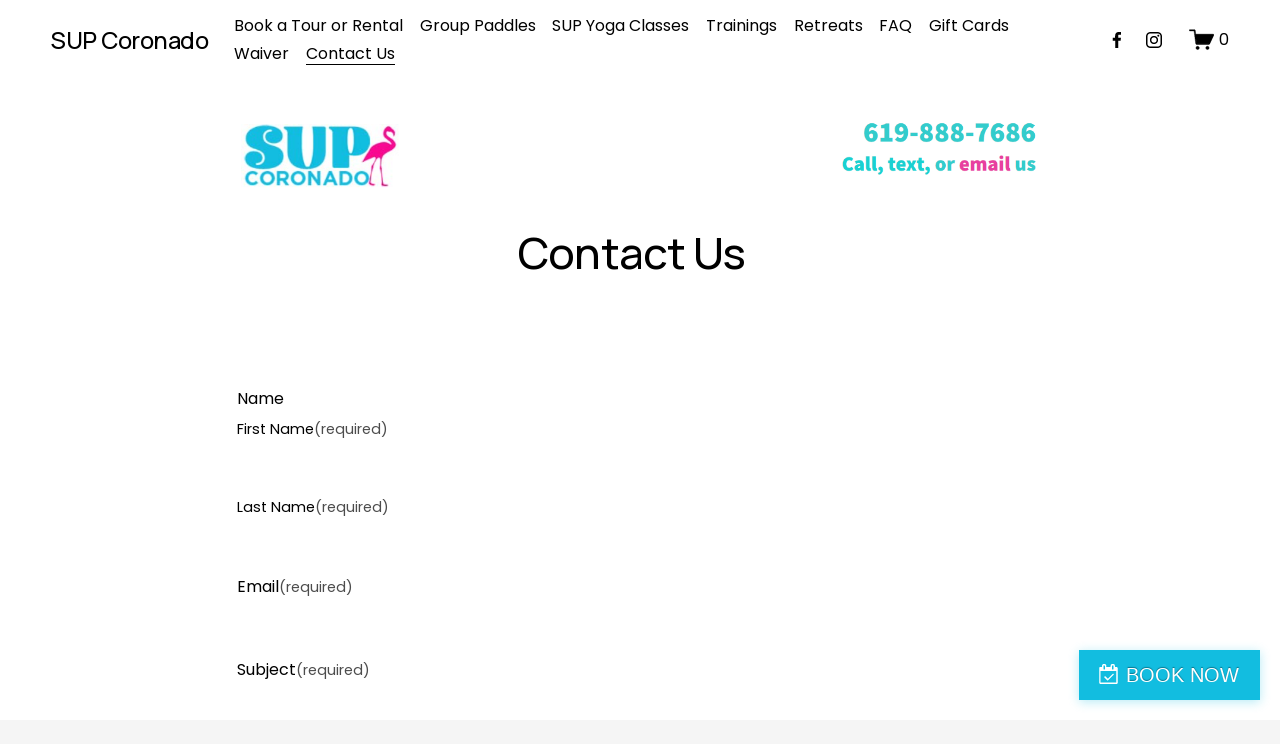

--- FILE ---
content_type: text/html; charset=utf-8
request_url: https://www.google.com/recaptcha/enterprise/anchor?ar=1&k=6LdDFQwjAAAAAPigEvvPgEVbb7QBm-TkVJdDTlAv&co=aHR0cHM6Ly93d3cuc3VwY29yb25hZG8uY29tOjQ0Mw..&hl=en&v=PoyoqOPhxBO7pBk68S4YbpHZ&size=invisible&anchor-ms=20000&execute-ms=30000&cb=9z0bm0d9ubcz
body_size: 48442
content:
<!DOCTYPE HTML><html dir="ltr" lang="en"><head><meta http-equiv="Content-Type" content="text/html; charset=UTF-8">
<meta http-equiv="X-UA-Compatible" content="IE=edge">
<title>reCAPTCHA</title>
<style type="text/css">
/* cyrillic-ext */
@font-face {
  font-family: 'Roboto';
  font-style: normal;
  font-weight: 400;
  font-stretch: 100%;
  src: url(//fonts.gstatic.com/s/roboto/v48/KFO7CnqEu92Fr1ME7kSn66aGLdTylUAMa3GUBHMdazTgWw.woff2) format('woff2');
  unicode-range: U+0460-052F, U+1C80-1C8A, U+20B4, U+2DE0-2DFF, U+A640-A69F, U+FE2E-FE2F;
}
/* cyrillic */
@font-face {
  font-family: 'Roboto';
  font-style: normal;
  font-weight: 400;
  font-stretch: 100%;
  src: url(//fonts.gstatic.com/s/roboto/v48/KFO7CnqEu92Fr1ME7kSn66aGLdTylUAMa3iUBHMdazTgWw.woff2) format('woff2');
  unicode-range: U+0301, U+0400-045F, U+0490-0491, U+04B0-04B1, U+2116;
}
/* greek-ext */
@font-face {
  font-family: 'Roboto';
  font-style: normal;
  font-weight: 400;
  font-stretch: 100%;
  src: url(//fonts.gstatic.com/s/roboto/v48/KFO7CnqEu92Fr1ME7kSn66aGLdTylUAMa3CUBHMdazTgWw.woff2) format('woff2');
  unicode-range: U+1F00-1FFF;
}
/* greek */
@font-face {
  font-family: 'Roboto';
  font-style: normal;
  font-weight: 400;
  font-stretch: 100%;
  src: url(//fonts.gstatic.com/s/roboto/v48/KFO7CnqEu92Fr1ME7kSn66aGLdTylUAMa3-UBHMdazTgWw.woff2) format('woff2');
  unicode-range: U+0370-0377, U+037A-037F, U+0384-038A, U+038C, U+038E-03A1, U+03A3-03FF;
}
/* math */
@font-face {
  font-family: 'Roboto';
  font-style: normal;
  font-weight: 400;
  font-stretch: 100%;
  src: url(//fonts.gstatic.com/s/roboto/v48/KFO7CnqEu92Fr1ME7kSn66aGLdTylUAMawCUBHMdazTgWw.woff2) format('woff2');
  unicode-range: U+0302-0303, U+0305, U+0307-0308, U+0310, U+0312, U+0315, U+031A, U+0326-0327, U+032C, U+032F-0330, U+0332-0333, U+0338, U+033A, U+0346, U+034D, U+0391-03A1, U+03A3-03A9, U+03B1-03C9, U+03D1, U+03D5-03D6, U+03F0-03F1, U+03F4-03F5, U+2016-2017, U+2034-2038, U+203C, U+2040, U+2043, U+2047, U+2050, U+2057, U+205F, U+2070-2071, U+2074-208E, U+2090-209C, U+20D0-20DC, U+20E1, U+20E5-20EF, U+2100-2112, U+2114-2115, U+2117-2121, U+2123-214F, U+2190, U+2192, U+2194-21AE, U+21B0-21E5, U+21F1-21F2, U+21F4-2211, U+2213-2214, U+2216-22FF, U+2308-230B, U+2310, U+2319, U+231C-2321, U+2336-237A, U+237C, U+2395, U+239B-23B7, U+23D0, U+23DC-23E1, U+2474-2475, U+25AF, U+25B3, U+25B7, U+25BD, U+25C1, U+25CA, U+25CC, U+25FB, U+266D-266F, U+27C0-27FF, U+2900-2AFF, U+2B0E-2B11, U+2B30-2B4C, U+2BFE, U+3030, U+FF5B, U+FF5D, U+1D400-1D7FF, U+1EE00-1EEFF;
}
/* symbols */
@font-face {
  font-family: 'Roboto';
  font-style: normal;
  font-weight: 400;
  font-stretch: 100%;
  src: url(//fonts.gstatic.com/s/roboto/v48/KFO7CnqEu92Fr1ME7kSn66aGLdTylUAMaxKUBHMdazTgWw.woff2) format('woff2');
  unicode-range: U+0001-000C, U+000E-001F, U+007F-009F, U+20DD-20E0, U+20E2-20E4, U+2150-218F, U+2190, U+2192, U+2194-2199, U+21AF, U+21E6-21F0, U+21F3, U+2218-2219, U+2299, U+22C4-22C6, U+2300-243F, U+2440-244A, U+2460-24FF, U+25A0-27BF, U+2800-28FF, U+2921-2922, U+2981, U+29BF, U+29EB, U+2B00-2BFF, U+4DC0-4DFF, U+FFF9-FFFB, U+10140-1018E, U+10190-1019C, U+101A0, U+101D0-101FD, U+102E0-102FB, U+10E60-10E7E, U+1D2C0-1D2D3, U+1D2E0-1D37F, U+1F000-1F0FF, U+1F100-1F1AD, U+1F1E6-1F1FF, U+1F30D-1F30F, U+1F315, U+1F31C, U+1F31E, U+1F320-1F32C, U+1F336, U+1F378, U+1F37D, U+1F382, U+1F393-1F39F, U+1F3A7-1F3A8, U+1F3AC-1F3AF, U+1F3C2, U+1F3C4-1F3C6, U+1F3CA-1F3CE, U+1F3D4-1F3E0, U+1F3ED, U+1F3F1-1F3F3, U+1F3F5-1F3F7, U+1F408, U+1F415, U+1F41F, U+1F426, U+1F43F, U+1F441-1F442, U+1F444, U+1F446-1F449, U+1F44C-1F44E, U+1F453, U+1F46A, U+1F47D, U+1F4A3, U+1F4B0, U+1F4B3, U+1F4B9, U+1F4BB, U+1F4BF, U+1F4C8-1F4CB, U+1F4D6, U+1F4DA, U+1F4DF, U+1F4E3-1F4E6, U+1F4EA-1F4ED, U+1F4F7, U+1F4F9-1F4FB, U+1F4FD-1F4FE, U+1F503, U+1F507-1F50B, U+1F50D, U+1F512-1F513, U+1F53E-1F54A, U+1F54F-1F5FA, U+1F610, U+1F650-1F67F, U+1F687, U+1F68D, U+1F691, U+1F694, U+1F698, U+1F6AD, U+1F6B2, U+1F6B9-1F6BA, U+1F6BC, U+1F6C6-1F6CF, U+1F6D3-1F6D7, U+1F6E0-1F6EA, U+1F6F0-1F6F3, U+1F6F7-1F6FC, U+1F700-1F7FF, U+1F800-1F80B, U+1F810-1F847, U+1F850-1F859, U+1F860-1F887, U+1F890-1F8AD, U+1F8B0-1F8BB, U+1F8C0-1F8C1, U+1F900-1F90B, U+1F93B, U+1F946, U+1F984, U+1F996, U+1F9E9, U+1FA00-1FA6F, U+1FA70-1FA7C, U+1FA80-1FA89, U+1FA8F-1FAC6, U+1FACE-1FADC, U+1FADF-1FAE9, U+1FAF0-1FAF8, U+1FB00-1FBFF;
}
/* vietnamese */
@font-face {
  font-family: 'Roboto';
  font-style: normal;
  font-weight: 400;
  font-stretch: 100%;
  src: url(//fonts.gstatic.com/s/roboto/v48/KFO7CnqEu92Fr1ME7kSn66aGLdTylUAMa3OUBHMdazTgWw.woff2) format('woff2');
  unicode-range: U+0102-0103, U+0110-0111, U+0128-0129, U+0168-0169, U+01A0-01A1, U+01AF-01B0, U+0300-0301, U+0303-0304, U+0308-0309, U+0323, U+0329, U+1EA0-1EF9, U+20AB;
}
/* latin-ext */
@font-face {
  font-family: 'Roboto';
  font-style: normal;
  font-weight: 400;
  font-stretch: 100%;
  src: url(//fonts.gstatic.com/s/roboto/v48/KFO7CnqEu92Fr1ME7kSn66aGLdTylUAMa3KUBHMdazTgWw.woff2) format('woff2');
  unicode-range: U+0100-02BA, U+02BD-02C5, U+02C7-02CC, U+02CE-02D7, U+02DD-02FF, U+0304, U+0308, U+0329, U+1D00-1DBF, U+1E00-1E9F, U+1EF2-1EFF, U+2020, U+20A0-20AB, U+20AD-20C0, U+2113, U+2C60-2C7F, U+A720-A7FF;
}
/* latin */
@font-face {
  font-family: 'Roboto';
  font-style: normal;
  font-weight: 400;
  font-stretch: 100%;
  src: url(//fonts.gstatic.com/s/roboto/v48/KFO7CnqEu92Fr1ME7kSn66aGLdTylUAMa3yUBHMdazQ.woff2) format('woff2');
  unicode-range: U+0000-00FF, U+0131, U+0152-0153, U+02BB-02BC, U+02C6, U+02DA, U+02DC, U+0304, U+0308, U+0329, U+2000-206F, U+20AC, U+2122, U+2191, U+2193, U+2212, U+2215, U+FEFF, U+FFFD;
}
/* cyrillic-ext */
@font-face {
  font-family: 'Roboto';
  font-style: normal;
  font-weight: 500;
  font-stretch: 100%;
  src: url(//fonts.gstatic.com/s/roboto/v48/KFO7CnqEu92Fr1ME7kSn66aGLdTylUAMa3GUBHMdazTgWw.woff2) format('woff2');
  unicode-range: U+0460-052F, U+1C80-1C8A, U+20B4, U+2DE0-2DFF, U+A640-A69F, U+FE2E-FE2F;
}
/* cyrillic */
@font-face {
  font-family: 'Roboto';
  font-style: normal;
  font-weight: 500;
  font-stretch: 100%;
  src: url(//fonts.gstatic.com/s/roboto/v48/KFO7CnqEu92Fr1ME7kSn66aGLdTylUAMa3iUBHMdazTgWw.woff2) format('woff2');
  unicode-range: U+0301, U+0400-045F, U+0490-0491, U+04B0-04B1, U+2116;
}
/* greek-ext */
@font-face {
  font-family: 'Roboto';
  font-style: normal;
  font-weight: 500;
  font-stretch: 100%;
  src: url(//fonts.gstatic.com/s/roboto/v48/KFO7CnqEu92Fr1ME7kSn66aGLdTylUAMa3CUBHMdazTgWw.woff2) format('woff2');
  unicode-range: U+1F00-1FFF;
}
/* greek */
@font-face {
  font-family: 'Roboto';
  font-style: normal;
  font-weight: 500;
  font-stretch: 100%;
  src: url(//fonts.gstatic.com/s/roboto/v48/KFO7CnqEu92Fr1ME7kSn66aGLdTylUAMa3-UBHMdazTgWw.woff2) format('woff2');
  unicode-range: U+0370-0377, U+037A-037F, U+0384-038A, U+038C, U+038E-03A1, U+03A3-03FF;
}
/* math */
@font-face {
  font-family: 'Roboto';
  font-style: normal;
  font-weight: 500;
  font-stretch: 100%;
  src: url(//fonts.gstatic.com/s/roboto/v48/KFO7CnqEu92Fr1ME7kSn66aGLdTylUAMawCUBHMdazTgWw.woff2) format('woff2');
  unicode-range: U+0302-0303, U+0305, U+0307-0308, U+0310, U+0312, U+0315, U+031A, U+0326-0327, U+032C, U+032F-0330, U+0332-0333, U+0338, U+033A, U+0346, U+034D, U+0391-03A1, U+03A3-03A9, U+03B1-03C9, U+03D1, U+03D5-03D6, U+03F0-03F1, U+03F4-03F5, U+2016-2017, U+2034-2038, U+203C, U+2040, U+2043, U+2047, U+2050, U+2057, U+205F, U+2070-2071, U+2074-208E, U+2090-209C, U+20D0-20DC, U+20E1, U+20E5-20EF, U+2100-2112, U+2114-2115, U+2117-2121, U+2123-214F, U+2190, U+2192, U+2194-21AE, U+21B0-21E5, U+21F1-21F2, U+21F4-2211, U+2213-2214, U+2216-22FF, U+2308-230B, U+2310, U+2319, U+231C-2321, U+2336-237A, U+237C, U+2395, U+239B-23B7, U+23D0, U+23DC-23E1, U+2474-2475, U+25AF, U+25B3, U+25B7, U+25BD, U+25C1, U+25CA, U+25CC, U+25FB, U+266D-266F, U+27C0-27FF, U+2900-2AFF, U+2B0E-2B11, U+2B30-2B4C, U+2BFE, U+3030, U+FF5B, U+FF5D, U+1D400-1D7FF, U+1EE00-1EEFF;
}
/* symbols */
@font-face {
  font-family: 'Roboto';
  font-style: normal;
  font-weight: 500;
  font-stretch: 100%;
  src: url(//fonts.gstatic.com/s/roboto/v48/KFO7CnqEu92Fr1ME7kSn66aGLdTylUAMaxKUBHMdazTgWw.woff2) format('woff2');
  unicode-range: U+0001-000C, U+000E-001F, U+007F-009F, U+20DD-20E0, U+20E2-20E4, U+2150-218F, U+2190, U+2192, U+2194-2199, U+21AF, U+21E6-21F0, U+21F3, U+2218-2219, U+2299, U+22C4-22C6, U+2300-243F, U+2440-244A, U+2460-24FF, U+25A0-27BF, U+2800-28FF, U+2921-2922, U+2981, U+29BF, U+29EB, U+2B00-2BFF, U+4DC0-4DFF, U+FFF9-FFFB, U+10140-1018E, U+10190-1019C, U+101A0, U+101D0-101FD, U+102E0-102FB, U+10E60-10E7E, U+1D2C0-1D2D3, U+1D2E0-1D37F, U+1F000-1F0FF, U+1F100-1F1AD, U+1F1E6-1F1FF, U+1F30D-1F30F, U+1F315, U+1F31C, U+1F31E, U+1F320-1F32C, U+1F336, U+1F378, U+1F37D, U+1F382, U+1F393-1F39F, U+1F3A7-1F3A8, U+1F3AC-1F3AF, U+1F3C2, U+1F3C4-1F3C6, U+1F3CA-1F3CE, U+1F3D4-1F3E0, U+1F3ED, U+1F3F1-1F3F3, U+1F3F5-1F3F7, U+1F408, U+1F415, U+1F41F, U+1F426, U+1F43F, U+1F441-1F442, U+1F444, U+1F446-1F449, U+1F44C-1F44E, U+1F453, U+1F46A, U+1F47D, U+1F4A3, U+1F4B0, U+1F4B3, U+1F4B9, U+1F4BB, U+1F4BF, U+1F4C8-1F4CB, U+1F4D6, U+1F4DA, U+1F4DF, U+1F4E3-1F4E6, U+1F4EA-1F4ED, U+1F4F7, U+1F4F9-1F4FB, U+1F4FD-1F4FE, U+1F503, U+1F507-1F50B, U+1F50D, U+1F512-1F513, U+1F53E-1F54A, U+1F54F-1F5FA, U+1F610, U+1F650-1F67F, U+1F687, U+1F68D, U+1F691, U+1F694, U+1F698, U+1F6AD, U+1F6B2, U+1F6B9-1F6BA, U+1F6BC, U+1F6C6-1F6CF, U+1F6D3-1F6D7, U+1F6E0-1F6EA, U+1F6F0-1F6F3, U+1F6F7-1F6FC, U+1F700-1F7FF, U+1F800-1F80B, U+1F810-1F847, U+1F850-1F859, U+1F860-1F887, U+1F890-1F8AD, U+1F8B0-1F8BB, U+1F8C0-1F8C1, U+1F900-1F90B, U+1F93B, U+1F946, U+1F984, U+1F996, U+1F9E9, U+1FA00-1FA6F, U+1FA70-1FA7C, U+1FA80-1FA89, U+1FA8F-1FAC6, U+1FACE-1FADC, U+1FADF-1FAE9, U+1FAF0-1FAF8, U+1FB00-1FBFF;
}
/* vietnamese */
@font-face {
  font-family: 'Roboto';
  font-style: normal;
  font-weight: 500;
  font-stretch: 100%;
  src: url(//fonts.gstatic.com/s/roboto/v48/KFO7CnqEu92Fr1ME7kSn66aGLdTylUAMa3OUBHMdazTgWw.woff2) format('woff2');
  unicode-range: U+0102-0103, U+0110-0111, U+0128-0129, U+0168-0169, U+01A0-01A1, U+01AF-01B0, U+0300-0301, U+0303-0304, U+0308-0309, U+0323, U+0329, U+1EA0-1EF9, U+20AB;
}
/* latin-ext */
@font-face {
  font-family: 'Roboto';
  font-style: normal;
  font-weight: 500;
  font-stretch: 100%;
  src: url(//fonts.gstatic.com/s/roboto/v48/KFO7CnqEu92Fr1ME7kSn66aGLdTylUAMa3KUBHMdazTgWw.woff2) format('woff2');
  unicode-range: U+0100-02BA, U+02BD-02C5, U+02C7-02CC, U+02CE-02D7, U+02DD-02FF, U+0304, U+0308, U+0329, U+1D00-1DBF, U+1E00-1E9F, U+1EF2-1EFF, U+2020, U+20A0-20AB, U+20AD-20C0, U+2113, U+2C60-2C7F, U+A720-A7FF;
}
/* latin */
@font-face {
  font-family: 'Roboto';
  font-style: normal;
  font-weight: 500;
  font-stretch: 100%;
  src: url(//fonts.gstatic.com/s/roboto/v48/KFO7CnqEu92Fr1ME7kSn66aGLdTylUAMa3yUBHMdazQ.woff2) format('woff2');
  unicode-range: U+0000-00FF, U+0131, U+0152-0153, U+02BB-02BC, U+02C6, U+02DA, U+02DC, U+0304, U+0308, U+0329, U+2000-206F, U+20AC, U+2122, U+2191, U+2193, U+2212, U+2215, U+FEFF, U+FFFD;
}
/* cyrillic-ext */
@font-face {
  font-family: 'Roboto';
  font-style: normal;
  font-weight: 900;
  font-stretch: 100%;
  src: url(//fonts.gstatic.com/s/roboto/v48/KFO7CnqEu92Fr1ME7kSn66aGLdTylUAMa3GUBHMdazTgWw.woff2) format('woff2');
  unicode-range: U+0460-052F, U+1C80-1C8A, U+20B4, U+2DE0-2DFF, U+A640-A69F, U+FE2E-FE2F;
}
/* cyrillic */
@font-face {
  font-family: 'Roboto';
  font-style: normal;
  font-weight: 900;
  font-stretch: 100%;
  src: url(//fonts.gstatic.com/s/roboto/v48/KFO7CnqEu92Fr1ME7kSn66aGLdTylUAMa3iUBHMdazTgWw.woff2) format('woff2');
  unicode-range: U+0301, U+0400-045F, U+0490-0491, U+04B0-04B1, U+2116;
}
/* greek-ext */
@font-face {
  font-family: 'Roboto';
  font-style: normal;
  font-weight: 900;
  font-stretch: 100%;
  src: url(//fonts.gstatic.com/s/roboto/v48/KFO7CnqEu92Fr1ME7kSn66aGLdTylUAMa3CUBHMdazTgWw.woff2) format('woff2');
  unicode-range: U+1F00-1FFF;
}
/* greek */
@font-face {
  font-family: 'Roboto';
  font-style: normal;
  font-weight: 900;
  font-stretch: 100%;
  src: url(//fonts.gstatic.com/s/roboto/v48/KFO7CnqEu92Fr1ME7kSn66aGLdTylUAMa3-UBHMdazTgWw.woff2) format('woff2');
  unicode-range: U+0370-0377, U+037A-037F, U+0384-038A, U+038C, U+038E-03A1, U+03A3-03FF;
}
/* math */
@font-face {
  font-family: 'Roboto';
  font-style: normal;
  font-weight: 900;
  font-stretch: 100%;
  src: url(//fonts.gstatic.com/s/roboto/v48/KFO7CnqEu92Fr1ME7kSn66aGLdTylUAMawCUBHMdazTgWw.woff2) format('woff2');
  unicode-range: U+0302-0303, U+0305, U+0307-0308, U+0310, U+0312, U+0315, U+031A, U+0326-0327, U+032C, U+032F-0330, U+0332-0333, U+0338, U+033A, U+0346, U+034D, U+0391-03A1, U+03A3-03A9, U+03B1-03C9, U+03D1, U+03D5-03D6, U+03F0-03F1, U+03F4-03F5, U+2016-2017, U+2034-2038, U+203C, U+2040, U+2043, U+2047, U+2050, U+2057, U+205F, U+2070-2071, U+2074-208E, U+2090-209C, U+20D0-20DC, U+20E1, U+20E5-20EF, U+2100-2112, U+2114-2115, U+2117-2121, U+2123-214F, U+2190, U+2192, U+2194-21AE, U+21B0-21E5, U+21F1-21F2, U+21F4-2211, U+2213-2214, U+2216-22FF, U+2308-230B, U+2310, U+2319, U+231C-2321, U+2336-237A, U+237C, U+2395, U+239B-23B7, U+23D0, U+23DC-23E1, U+2474-2475, U+25AF, U+25B3, U+25B7, U+25BD, U+25C1, U+25CA, U+25CC, U+25FB, U+266D-266F, U+27C0-27FF, U+2900-2AFF, U+2B0E-2B11, U+2B30-2B4C, U+2BFE, U+3030, U+FF5B, U+FF5D, U+1D400-1D7FF, U+1EE00-1EEFF;
}
/* symbols */
@font-face {
  font-family: 'Roboto';
  font-style: normal;
  font-weight: 900;
  font-stretch: 100%;
  src: url(//fonts.gstatic.com/s/roboto/v48/KFO7CnqEu92Fr1ME7kSn66aGLdTylUAMaxKUBHMdazTgWw.woff2) format('woff2');
  unicode-range: U+0001-000C, U+000E-001F, U+007F-009F, U+20DD-20E0, U+20E2-20E4, U+2150-218F, U+2190, U+2192, U+2194-2199, U+21AF, U+21E6-21F0, U+21F3, U+2218-2219, U+2299, U+22C4-22C6, U+2300-243F, U+2440-244A, U+2460-24FF, U+25A0-27BF, U+2800-28FF, U+2921-2922, U+2981, U+29BF, U+29EB, U+2B00-2BFF, U+4DC0-4DFF, U+FFF9-FFFB, U+10140-1018E, U+10190-1019C, U+101A0, U+101D0-101FD, U+102E0-102FB, U+10E60-10E7E, U+1D2C0-1D2D3, U+1D2E0-1D37F, U+1F000-1F0FF, U+1F100-1F1AD, U+1F1E6-1F1FF, U+1F30D-1F30F, U+1F315, U+1F31C, U+1F31E, U+1F320-1F32C, U+1F336, U+1F378, U+1F37D, U+1F382, U+1F393-1F39F, U+1F3A7-1F3A8, U+1F3AC-1F3AF, U+1F3C2, U+1F3C4-1F3C6, U+1F3CA-1F3CE, U+1F3D4-1F3E0, U+1F3ED, U+1F3F1-1F3F3, U+1F3F5-1F3F7, U+1F408, U+1F415, U+1F41F, U+1F426, U+1F43F, U+1F441-1F442, U+1F444, U+1F446-1F449, U+1F44C-1F44E, U+1F453, U+1F46A, U+1F47D, U+1F4A3, U+1F4B0, U+1F4B3, U+1F4B9, U+1F4BB, U+1F4BF, U+1F4C8-1F4CB, U+1F4D6, U+1F4DA, U+1F4DF, U+1F4E3-1F4E6, U+1F4EA-1F4ED, U+1F4F7, U+1F4F9-1F4FB, U+1F4FD-1F4FE, U+1F503, U+1F507-1F50B, U+1F50D, U+1F512-1F513, U+1F53E-1F54A, U+1F54F-1F5FA, U+1F610, U+1F650-1F67F, U+1F687, U+1F68D, U+1F691, U+1F694, U+1F698, U+1F6AD, U+1F6B2, U+1F6B9-1F6BA, U+1F6BC, U+1F6C6-1F6CF, U+1F6D3-1F6D7, U+1F6E0-1F6EA, U+1F6F0-1F6F3, U+1F6F7-1F6FC, U+1F700-1F7FF, U+1F800-1F80B, U+1F810-1F847, U+1F850-1F859, U+1F860-1F887, U+1F890-1F8AD, U+1F8B0-1F8BB, U+1F8C0-1F8C1, U+1F900-1F90B, U+1F93B, U+1F946, U+1F984, U+1F996, U+1F9E9, U+1FA00-1FA6F, U+1FA70-1FA7C, U+1FA80-1FA89, U+1FA8F-1FAC6, U+1FACE-1FADC, U+1FADF-1FAE9, U+1FAF0-1FAF8, U+1FB00-1FBFF;
}
/* vietnamese */
@font-face {
  font-family: 'Roboto';
  font-style: normal;
  font-weight: 900;
  font-stretch: 100%;
  src: url(//fonts.gstatic.com/s/roboto/v48/KFO7CnqEu92Fr1ME7kSn66aGLdTylUAMa3OUBHMdazTgWw.woff2) format('woff2');
  unicode-range: U+0102-0103, U+0110-0111, U+0128-0129, U+0168-0169, U+01A0-01A1, U+01AF-01B0, U+0300-0301, U+0303-0304, U+0308-0309, U+0323, U+0329, U+1EA0-1EF9, U+20AB;
}
/* latin-ext */
@font-face {
  font-family: 'Roboto';
  font-style: normal;
  font-weight: 900;
  font-stretch: 100%;
  src: url(//fonts.gstatic.com/s/roboto/v48/KFO7CnqEu92Fr1ME7kSn66aGLdTylUAMa3KUBHMdazTgWw.woff2) format('woff2');
  unicode-range: U+0100-02BA, U+02BD-02C5, U+02C7-02CC, U+02CE-02D7, U+02DD-02FF, U+0304, U+0308, U+0329, U+1D00-1DBF, U+1E00-1E9F, U+1EF2-1EFF, U+2020, U+20A0-20AB, U+20AD-20C0, U+2113, U+2C60-2C7F, U+A720-A7FF;
}
/* latin */
@font-face {
  font-family: 'Roboto';
  font-style: normal;
  font-weight: 900;
  font-stretch: 100%;
  src: url(//fonts.gstatic.com/s/roboto/v48/KFO7CnqEu92Fr1ME7kSn66aGLdTylUAMa3yUBHMdazQ.woff2) format('woff2');
  unicode-range: U+0000-00FF, U+0131, U+0152-0153, U+02BB-02BC, U+02C6, U+02DA, U+02DC, U+0304, U+0308, U+0329, U+2000-206F, U+20AC, U+2122, U+2191, U+2193, U+2212, U+2215, U+FEFF, U+FFFD;
}

</style>
<link rel="stylesheet" type="text/css" href="https://www.gstatic.com/recaptcha/releases/PoyoqOPhxBO7pBk68S4YbpHZ/styles__ltr.css">
<script nonce="BY-wI6VjjK_HvPBlkZXmqQ" type="text/javascript">window['__recaptcha_api'] = 'https://www.google.com/recaptcha/enterprise/';</script>
<script type="text/javascript" src="https://www.gstatic.com/recaptcha/releases/PoyoqOPhxBO7pBk68S4YbpHZ/recaptcha__en.js" nonce="BY-wI6VjjK_HvPBlkZXmqQ">
      
    </script></head>
<body><div id="rc-anchor-alert" class="rc-anchor-alert"></div>
<input type="hidden" id="recaptcha-token" value="[base64]">
<script type="text/javascript" nonce="BY-wI6VjjK_HvPBlkZXmqQ">
      recaptcha.anchor.Main.init("[\x22ainput\x22,[\x22bgdata\x22,\x22\x22,\[base64]/[base64]/[base64]/[base64]/[base64]/UltsKytdPUU6KEU8MjA0OD9SW2wrK109RT4+NnwxOTI6KChFJjY0NTEyKT09NTUyOTYmJk0rMTxjLmxlbmd0aCYmKGMuY2hhckNvZGVBdChNKzEpJjY0NTEyKT09NTYzMjA/[base64]/[base64]/[base64]/[base64]/[base64]/[base64]/[base64]\x22,\[base64]\\u003d\\u003d\x22,\x22SMK2w5TDs1tIw6J1LcO5w50MXsKwKiBIw6QGasONKggJw4ctw7hjwqZfczJlOAbDqcOoXBzChRs8w7nDhcKxw4XDq07DkXfCmcK3w44Ow53DjFhQHMOvw4Iaw4bCmxjDugTDhsOgw5DCmRvCq8ONwoPDrWXDmcO5wr/CnMKwwqPDu2A8QMOaw7Q+w6XCtMOmSnXCosOxfGDDvgrDpwAiwo3DhgDDvEHDscKOHkvCssKHw5FPeMKMGTcbIQTDlEEowqxlGgfDjUrDjMO2w60KwqZew7FYDsODwrpsIsK5wr4oXiYXw57DgMO5KsO2USc3wrV8WcKbwotoIRhCw4nDmMOyw78bUWnCi8OhB8ORwr/CscKRw7TDtS/[base64]/wojDi3crM3fDvl7DiMK9w7/Dpjw/w4HChsOUBcOkMEsWw7rCkG0mwppyQMO4wq7CsH3CnsKQwoNPPMOMw5HClgvDvTLDiMK8KTRpwqc5K2dmfMKAwr0INz7CkMOowr4mw4DDpsKWKh89wox/wovDnsKSbgJkZsKXMGpewrgfwpDDmU0rFsKww74YH39BCExSIks2w6shbcO9McOqTR7CosOIeH7Dr0LCrcK3T8OOJ14heMOsw7hGfsOFVTnDncOVBMKXw4Newo0zGnfDusOmUsKycV7Cp8Kvw54Cw5MEw4DCssO/[base64]/[base64]/b8O/w7jCt8OPw4d2w79Gw7PDrsOMwohJwrtQw6zCtcOSFcOOacKBZ3k0K8OHw7HCucOgBMK1w5rCulDDtMKvRivDssOBJCFVwrplJMOffsOzM8O8NMK3wovDtTpLwrQ/w70IwqUlw43Cs8KMwpDDsR7DtX/DpkRXZsOaQsOuwpEnw7LDuBHDncONbMKVwpgnby9kw7s1wrN4f8KBw5k5GAEvwqvClnsMF8OBWVDCnjt0wqkJbynDhsKPfMOJw6TDgWcRw5fDtsKZWAnDj3hWw7EAPsKgXcO8fQlzQsKWw7TDosKWFAN5fTo8worCtgXCsF3Dm8OKVDArL8KMA8OQwrIdK8OMw4/CoiTDmi3ChzLDg2wFwod2TkZ1w7jCrsKFNxfDg8ORwrXCj34sw4oVw7PDulLCq8KsDMOCwrXDu8KqwoPConvDr8K0wrljRg3DosOFwpPCizR7w5UUAjPDv3pOYsOgwpHDq0Fkwr9HAl/DpMKDUmJ/[base64]/DkjrCgMOzw7I2w4NLw79KwrNUBsKZPGbDm8OYwoPDlsOIHsKDw5bDnEMnWsOdXkDDikRgdMKnKMOLw6lyZl5tw40pwo7CmcOMUF/DmcK4DsOQKcOqw7nDng5fV8KRwrRELV/[base64]/CoHPDpcKwAy7CqBnCjcKCwrhlelVmHzjCpMO/[base64]/DjMOfGcOvMMO9OG/CrCbCjcKdM8KWC2tHw5nDjsORbsO4wqITPcODI3bClMOHw53CiUfDpT1Aw63Cp8OIw7NgT35xLcK8CDvCsUbCtnUcwpXDjcOPw7DDkyrDuDJxIQRVbMOXwqhnMMOjw6FTwrJNN8OFwrvDisO/wpAXw7HCmxhlWQ3Ct8OMw4dcF8KDw4DDlMKrw5jCmhA9wqZgXA0PHnoAw6JqwplOw5gCZcKgHcOVwr/[base64]/[base64]/EHTCmcKdw4rDkQTCj1TDm8KUw5VgOMOKZVM/esOuacKTDsKoOBIgB8KGwqZwT1rCrMKeHsOUwo4Kw6wiaX0gw4ddwo3CiMKmLsKFwrYuw53DhcK+wqfDq04FWMKOwqPCpw/DlMO4w5hBwolrw4nCmMOzw5DDji98w5M7w4R2w4TCuEDDqVtfYFVzF8ONwoEuT8O8w5zCjnrDscOow5llSMOaX1bCg8KIG2EXZB5xwqNEwoAedmjDmcO4WULDtcKfDlcmwotIFMOPw6LDlj3CoVPCmhHCvcOFwp/[base64]/wqphwoQVw607IcORWsOuwqJ7wr8ucGbDhyAFI8O6wqLDqj5LwoAXwo/DicK6IcO9DsOIH2gKwpYUwrLCmsOgUMKiP3FpAcKTFDPDvhDDsUfCucOzS8OkwpJyG8Owwo3Dsl5FwpPDtcO8cMKfwqrCtyHDvEVTw7s9woEdwr1Tw6oVw69REMKREsKNw6LDksOtC8KDAhXDmyIeWsOLwo/DvsOsw79rFMO2EcOfw7bCvMOCajR+wrPCjHLDtsO0CsOTwqHCtjnCmjdSR8OtDCNLYcObw7FTw5krwr3CqMKsGnFiw6bCqgLDisKQVDFcw6vCkD3Dl8KAwo3DtFnCnEIzFWzDgys3P8KQwqDCiwjDqsOkHz3DqhxVFndQSsO+U2LCoMOjwotowoI/w5tjGcO0wqvDr8OGwpzDmHrCoVQ5EsKaO8OGE33Ck8OGSz8lRMKpR297ATfDtMOIwrHDrHzDm8K1w6guw5ozw6Mow4wmZm7CqMOnJsKEKcOyK8KEYMKdwrEHw5xALA4DTBE9w7DDqRzDvEZlw7rCtMO2Vn4cFTjDlcKtMTdcCsK7HxvCqMKyGQU+wp1owqzCv8OLTE/DmjXDj8KdwqzChcKiIBzCjlTDq2nCtcO5GETDijAvGz7CgBwSw6XDpsOKGTnDqzwqw7PDlMKBw7HCr8KXaDhsQQ8yF8K5w6BOOcORQmJnw7h4w4/Ck3bCg8OMwrMfHj0ewr5uwpdlw4TDoS3CnMOQw40VwrEIw57DmXNfJnPDiCfCoGF0NxEYSsKlwr9BYsO/wpTCt8K5OsOWwqvCkcO0PRt/ByfDrcORw6UPIzrDmkEsDgkqNMOSBAHCt8KMw7dDWyFkMBfDgsKPU8KAR8KLwo3DlcOPAUnDkHHDkgIcw6LDi8OFZmjCvjMNXmrDgjMsw6ghIsOoBDvCriLDssKPdjUcO2HCvyQgw5E/enEKwqlEw64wTxjCvsOzw6jCnCs7MMKCZMKeQMORDlgaPMKFC8KjwpkPw6vCqRhqOBbDjSUaK8KPJCBeIQ8FGUAtPj/Cn2fDiULDlCkbwpoAw6t5a8KQFnIdDcKrw7rCqcO/w5/[base64]/[base64]/w53DhsOWwqp8wq3CqBQNwoIBwqTCvy/CqwJMw5LDjyTCjsO/QxYAIBHChcKyYsOawqU6a8Kvwo/CvijDisKEAMOcPWXDjAcCwrTCuznDjQUgdcKzwp7DsinCm8OEJsKAbXkYXMK0w70oGXHCgCTCtm1WNMOZFcOVwpnDvH7DvMOARB3DkijChVg2UsKpwr/CtT7CqRbCulTDsmnDvGLCtjtRACTCpMKWAsOswqPCpcOuUwMWwqnDicONwqk/[base64]/Dny4DAsOLPMOLTQRmwoMYYMKjE8O4VD17ECzDvCnDikbCtxTDpMKmRcOqworDqCNzwpZnbMKuCwTCpcOhw4oDZlRww58gw4haMsOrwoULH2jDnSY0wqxUwqQgRF9qw7/Dg8OmcUnCmR/Dv8KCZ8K3OcKbHjM4QMKDw6PDosKaw4p1GMKVwqhjUQdGRHjDpsKhwpJ1wqkZGcKYw5EwBGlbLgfDiBtTwo3CgcKDw7fCnGF5w5RkczDCtcKHPFVawpjCtcOEdTdWFkDCrMOCw6YEw4DDmMKXKnM8wphkC8KwTsO+EFnDjHEgwqtEwrLDp8OjCcOucEQLw5nDvjp2w7/DrsKnwovCpHp2ZQXCncK9w45RDnAXMMKpGidPw5tywp4JRVHCoMOfE8Omw6JZw6lUw70Rw4RWwp4Hw6PCunHCsEIhAMOiLjUQX8OsBcOhXg/CrjwhMWpWfytoD8O0wp03w7QcwoHCgcO0LcKWe8O0w7rDmsKaeVLDocOcw63DoAh5wplww4XDqMKnLsK3JsOiHTA4woNwXcOGKlESw6/[base64]/CisKvwrPDhCvDpcOmw4NZw715w5IAw7A/[base64]/Cpg8lwpzDpsKXDCwdW2NVZibDlsOQwrfDpixYw5k7Nz4jGTpewq0tc3IxI18lNVTDjh57w7fDpQzChcKtw5/CgH9rCGcTwqLDp3nCrMOSw5Jjw68bwqXDnsKLwpM5XQLCg8Kawqklwpliwr/CssKCw5zDn29NVh9ww7JDJHEmUQjDpMKwwpBTSnZqRHU5w6fCsFPDsibDtmvCuj3Dj8KXW3Apw6HDvx90wrvCkMOKLgvDhcOtesKZwqRRaMKKwq5zDhbDiWDDsyTCl1x3wpQiw7E1RsOyw78Rw44CKiF0wrbCmyvDkQY3w7p+JzHCk8KqNQkAwrMrcMOLfcO/wqXDmcK2ewdMwrwFwqkuDMKaw7wRGMOiw7VvdMKcwoh+Z8OSwqd7BcKqVMOCCsK7DsO7XMOEBATDpcKcw6ASwr/DlHnCqGjCmMKEwqUNfhMFMV3Cu8OowojDih7CpsKSeMKSMRsFSMKuw4JQAsObwoMfZMOXwqJHfcOzH8OYw7FaD8K5AsOgwr3CuHxcw5wCFU3CqU3CicKhwo7DgiwrGTfDmMOsw5p+w7jCqsOtwqvDoz3DqAQWK0Y/[base64]/CrcOUwrfDm1vDt8OIPsKQwqTCrQxNNkMhIw7Cp8KtwqFBw51AwokRN8KcPsKGw5LDvU/[base64]/Ck0QIRH5VZsO8Bl1cdkTDiUrCkcOWw7PCk8OELxLCjWXCsjsEfRLCiMOcw4tTw7RlwpBsw7NHUCnDl0vDgMOUBMOVHcK7NjgNwoLDvXFNw7zDt23CpMO/EsO+JwfDk8OsworDlcORw7Etw5TDkcOpwqfCgC9Swox4byrDgsKxw5DDtcK8TxYaEyMdwp8LS8Khwq5ECsO9wrrCssO8wpHDoMKPwoJSwrTDlsODw6RJwp9AwovCkSwdTsKJT2RGwoXDusOjwp5Yw45bw5XDrxwNQ8K/NMO7Ln47DHMoCVUjeynCiAXDoSTCoMKIwrUNwpHDi8OxckcxUHx2wrl9KMOjwobDpsOYwpV5LcKWw6gGQMOmwr4GTMORNETCvsKLQmPCv8OLMhwGLcOowqdzZBY0NnjCrcKzH0ELLGDDgU4rw7/CjgtbwrbCgzfDqR10w4DCocOAfirCucOrWcKEw7RSSsOhwrglw7VBwoTCjsKDwooyVQnDncOOKEwbwpPCuzhrIMOoDi7DqXQXZGHDgcKYTXLCqcOkw6V5wrLCpMOZd8O7XgvDjcOXPXJuGlYfXcORYn0Lw5l1C8ONwqPDl1Z/c2/[base64]/ChU7Cv8KhUBhwfxTCpjDDlMOSHsK2WF3CgsK/B2ooUsOPbQLCpMKvNsKHw6pQeVMdw6PDjcKkwrzDoVk/woXDqcK1BsKceMOUQhPCpWtXZnnDmXfCt1jDki0xw61YHcOLwoJCKcOJMMK+CMOlw6dSeQ3Co8K4wpd9EsOkwqhewrjChxBxw7nDoxJHZHVKDgLCrMKiw6pzw7nCssOdw7pMw6DDrRcdwoIfEcKobcOhNsKJw5TCqcObKCDCphoOwr51w7kdwqI2wppuF8OHw7/CsBYUCsOVK2rDnMKeCkLCqnV6UxPDqD3DsRvDksKwwqc/[base64]/DgsOgOsKGIsOaw4lDw58RVMOTIsOkI8KQw5DClcKkw5nCgsK3FCfChsKzwpBkw7/Ckk97wpkvwq7DhRBdwpXCgTokwonDo8OLHzIIIMKzw5BSPX/[base64]/fj8/wqlNMsOnw6bCgznCjsKHwrLCjMKVKhvDrTDCpsKURMO9YXscM1gfw4jDlcORw7YHwo9iwqxLw4xOE15cOl8BwqrDulpDPcOywq/CpsK+JwDDp8K2T1ckwrsbdsOXwp/DvMObw6NTIl4ewpQpeMK3EAbDp8KewpZ0w6nDksOtHsOkEsOiWcO3AMKuw4zDgMO6wqDCnzLCocOHE8OawrgjGC/DvB3Cr8OUw4HCi8K8w7HCrU7CosO2wp8JTcKAb8KKDCIQw6wCwoQVeFo4CcOXfBjDuCrCqsO0RgrCvy7DtmMKP8ObwoPCocKIw61jw6Ifw5RTQ8OEScKeb8KKwpE2PsKzwoIJPSnCo8K7dsK/[base64]/HsOSw5XChcKIU8KHwrbDksOawrZNelZVwoLClMOow7VKesO7UsK5wo1qdMKewpdvw4nCtsOGRsOVw5LDjsKzH0XDnA3DlcKPw6HClMKvRAhOMMOtA8O+w7UPwqIFJkMRMTJMwpLCiGjCu8KkIjbDiFfCgk4YTz/DmD0cQcK+XsObWkHCqknCusKEw75iwqMhLzbCnsKLw6EzAV7CpijDul4oPsO9w7nDnQ1cw7XDncKUIURtwpjCucO/TA7CqihUwpxGX8KKL8KEw67DowDDqMKGwrXDuMKdwqwiLcOswpjCtko9woPDtsKEZDXCkUsuNBjDj0fDicOvwq81MDbDlHfDjsOowrIgwq3DjVTDtiQ7wrXCqn7Cm8OJLEcoAU7CjjjDm8OYwo/[base64]/Cn8OMW2HCtURww5fCk8O1wq7CkcKHZxPDr0/[base64]/CtSFfew99bX3CnsOMEVhHwohmDcOLw61vbcOkGcKxw5XDownDmcOMwrvCqgFxwr3DpgnDjsK4asKzw5DCpxV+wppSHcOZw7tJAknCrE5UMMOTwrPDucKPw6HCsC8pwq41BXbDhTHCjTfDgMOmblg1w7LDnsKnw5HDosK5w4jCv8ONUU/CksKrwoLCqVpQwpHCmHnDisOtY8KBw6LCssKwXx/DkV7Do8KWDMKrwrzCik9Uw5zChcOaw417WMKJNQXCmsKdaXtXw7/[base64]/DhQDDpUsFwqA0NcK9w7XDmMKNA2VQwpDCqijCkwZfwpA8woDCr2YVUCAcwrnClcKpK8KfKWDCpnzDq8KMwr/DnWFDTMKea0vDgh7DqcO0wqdgZSrCssKDTQUGDyjDhsO9wpstw6LDjMO+wq7CkcOTwrvCuA/CgkE/I1VLw5bCi8OJFC/Do8OTwo1FwrvDh8OawrbCoMOHw5rCncO3woHCi8KOR8OSTMK5wrDCi2F2w57DgjB0VsOgDA8aEMO0w6dwwqpNwo3DlsOWLGJWwrkiLMO5wqlZw7fDq0bDnmTCq2YWwr/Cqml0w5lwPWbCiXPDhsKgN8OFSm0NIsKnOMOoP2/DuTTClsKDYDLDncOFwrrChQEKUMOIR8OGw4IOc8Oyw5/CsjMcw6DCgcKRE2DDq0nCh8OQw43Ci1/ClW4ES8OJFHvDkyPCrMO2w7xZesKsfEYIA8KHwrDCnwrCqMOBH8Oww4/CrsKZwpV2AQHDtW/Coighw4cGwrbCisKYwr7CvcKOw6zCuyRWTMOpW3ASM0LDjWF7wqvDnQXDs0TCmcO7w7dJw59ab8KoVMOkH8KAwqx5HxbDvsKLwpZOZMOiBBjCjsKnw7nDtsKzRE3CsyIvM8KWw6/CggXCuHHChT/Cn8KENMO7wop7JsOaVB0aNsKUw57DicObwpNWUyLDkcO8w7XDoFDDkyHCk2kYAcKjacKHwpPDo8KUw4DDtijDvcKCRMK/CHPDusKbw5RQT3nDu0TDkcKIYgx3w4BzwrlWw4tFw5PCu8OweMOmw6PDpcOWWhIywoE7w74dTsOPB3BjwpdXwrjCoMOzfwcHKMOMwqvDtMO6wq/ChDA4B8ODKcKgXwU0UWXCgk8lw77DtMOXwpfCosKGwojDucKWwrsRw4/DrUk0wokhSgBvZMO8w7jDtAjDmyPCjTRew7LCosKJF2DCjgFlMXXCsFPDvWwnwptyw67Dg8KLw5/DkQjDnsOEw5zCtcOtw75AMsKhC8KnF2B4DExZd8Knw64jwq1Wwr9Ww4Brw65kwq8Gw7PDlsKDDi9Owr9jYgjCpsODIsKIw7vCn8K/[base64]/DtsOZLyzCiRnDnnzCm2U/woTDq04NE2kJBsOJYMK2w5/Co8KlEsOcwpcXK8O2wp/DqMKww5XDkMKcwrvCqiPCoBLCr0VPBlzDuRvCoRbCrMOXBMKCXk4PBXDCkMOWHH/DhsOAw6TClsOVJjspwpPDiRTDscKAw6xhw7weD8KfJsKYUsK0ewfDpEHChMOYEWxCw7dVwot6w4bDpHgfQmIsAcObw6xfeAXDmcKBVsKWL8KTw6htw4bDng7Cmm3CpSTDosKLD8OCKUtgXBhCZMObPMO8AsKtMVoBwpPCq3DDpMOPasKFwo/Co8Odwp9KccKIwo7ClSfCs8KrwoPCsxB7wo9Fw4vCoMK8w6jCrW3Dkwd8wrXCpsKIw4cCwpnDkjgewqLCtXVJJMKzH8Oow4tOw6xmw4nCq8ObIgdAw5hKw67ChU7Dr07Dp2HDp3oIw6VTdMOYfWrDgjwyQHsGZcKlwoTDnDJFw4HDrMOPw4/DlR9zOltww4DDhkTCm3V/HiJrXcKXwpo4UcOrw7jDsFULKMOiwp7CgcKAQcO3KcOHwpxEQ8OgLUwtVMOOw7PChMKtwo1Cw5g5bVvClwTDhcKgw4bDo8OlLTV3UVweH2nDhVDCkB/[base64]/CoHLDmFbDtSQrJ8KaZ8KpAm7DssObwrTDuMKoIgfCjzMcPcOnLcOQwqJ6w7rCvsO2EsK9wrfCiinCoVzCtlUiDcKQc31xw7bCmANXasOJwrbCkl/DtCIIwrZCwp05L2HCuVTDq2XDsxLDiXbDkiXCjMOewqwXw6Zyw7PCoEZswoF3wrrCnH/CiMKBw77DgMOtJMOYw75hFD1DwrHCt8O2w4w3w4/[base64]/ChcKHaMKdwqPCtcKlF8OgwrbCmMOWD8KSQsKYw5DDjcOPwoYMw4Yawp/DnVY6worDnDfDr8K1wqdZw47Cg8KQa1rCisOUPVfDrXTCo8KvNiPCkcOjw4nDtn8VwrFtw51/McKNIGtOSAcxw5tYwrPDlCshScOPMMK3T8OpwrjCo8OPOFvCo8OWbMOnPMKJwp9Mw4d7wrLDq8Ojw61Tw53DncKMwrxwwpPCqQ3DpTkIwrtpwokCw4/[base64]/GmzDmwHCq8O/[base64]/CpgfDlMOLw5rDtsKSQTXCo8OXED/CjmoTVsOkw7XDvMKowpAhYHkLa0jDtsKJw4gjGMOTAFbDjsKHVF7CicOZw59/VcKXAcKERcKsGMKAwqQcwobCmiolwqkbw5bDnBZKwpLCv2QHwobDo3hZV8OOwrd8w4zDsVjCgBwSwoLClcOsw7jCpsOfw6F8FC5achjDsSUIdsKTW1DDvsKMfy9+T8OFwoc/Uj8+Z8Ojw5jDnBnDuMOIbMO2XsOkEsKcw7ZxYRkUVBk7aRtMwqfDqmAyDCFLw4Ngw4wDw5/DsD5BYBBXNUfCqsKdw7p0eBQ6PMOmwpDDriLDt8OUFkLDhDx/GycMwqnCngwnwpMRTGHCncOUwr/ChxHCmTbDrSoyw63DgMKCw7c/w7BEQkrCpcKGw47DoMO5FsOCPcKDwptiw5gpLF7DjcKYw43Dki4OZEDCsMO+DMKXw7tSwrnCnk9cCsOHPcKoUk7CgUghL2DDuQ3DhMO9woMWNMKzQMKAw6I0RMKJJcOkwrzCg1vCt8Oiw6wWRMOrVxUVJcO3w4XClcOkw4jCt1xWwqBPwozCjzdfGG9mw5HCvX/DgH8cNxgYHEp1wrzDkDBFIzREaMKGw64Nw6LCq8OoHsOmw6BaYMKqG8KOdV9Gw6fDvhHDlsKRwoHDk1XDkUDDsh0UfyYrTiYJesKUwpBpwopVBQIqw7LCizVFwq/Dmmotwo1cABPClRUuw6XCpsO5w5N4SyTCsUPCtsOeJsKxwpHCn3kjZMOlwqXDpMK2cHM5w4nDs8ObZ8O7w53DtSzDtA4xeMO3w6bDisO3J8OFwq8Kw6gBEWbCpsK2Jh9sPEDCsFTDjcOXwo7ChsOhwrnCsMOgcsOFwpbDuRTDs1TDhG4XwpvDrsK/RMKNLsKTWWEZwrMrwog5dTXDhjwrw6TCgjPDhFtUwq7Cnj7DnXQHw4XDqmtdw7kdw6HCvxjCnBRsw5HClGwwNV54IlfDgDN4NsO0YwbCl8OOH8KPwrlYS8Orw5bCi8KHwrfCvzfCmysiPD5JCSwtwrvDuBFLCz/Co1sHwovCrMODwrVsOcOrw4rDkXgJXcKpMBfDj1nCoXNuwp/[base64]/AMOSCQB0w7/[base64]/VhLDtcOrHyc9LWvCt8KXFMK4wq/DicOAXcK4w5YEHcKuwr8hwr/[base64]/[base64]/[base64]/DuBnDt3XDpizCssKsO8KsE8KyJcKtQnDClHl8wpDCklwmJ2EEIBvDqHDCqB/Ds8KeRFxPwptywrBEw73DicOzQWwOw5nCpMK+wr7DqsKVwpbDk8O4eVnCvCdUIsKUwo7CqGkwwr5DSUfCrTpnw73DjMKAbTfDuMKrb8KAwofDlR8NbsO2wr/[base64]/wo/DjMKmw7TDu35RXcKaJMKnw4BswozCh8K/w45GSSNYw5LDoUdvJhvCjHofLcKGw7g0wqjCpBUxwoPDmyrDscO4wo3Dr8KNw7HCn8KuwoZkH8KkBwvCucOTJsKbUMKqwocqw57Ds3EmwrXDr3Vvw4DDjnhzdhfCkmvCrsKKw7PDkcO4woZlOAINw5/CvsKYdMK3w5dFwqDCq8OIw5XDrsKhHMO2w6DCjn17wooNUiFiw69oYMKJbyRuwqAGwqfCkDgmw5jDg8KiIQMYCS3DtiPCncOTw7TCj8K8wqBQA09/[base64]/Du8OQIcKtfMK3wpPCvsK7O250w6/CqMKTBsK9JhXDrifCjMOJw51SPH3DhVrCpMOuw47CgkwLZMOew4sdw5Yywp4BPUdGAAhCwpzDhRgRPcKQwq5AwrVHwpHCo8Ksw7vCgV8IwpwpwrQ9X0xWwoF2w4AFwoTDihwWwr/CiMOXw6dzMcOkTMO1wp8Vwp3Cvw/DqcOYw5zDu8KawqkHS8O+w6NHXsOgwrDDuMKowptAYMKTwrJqwq/ClyvCuMKBwpJkN8KfeVZKwpjCnsKgLMKlTmF2WsOAw5FDO8KcQcKUw6UgOTwKQcOlHsKNw5RXS8OSR8O2wq1lwoTDoknDk8OZwoPCp0bDmsOXS13CkMK0PcKAOsODwonDmSZSd8K8wpbDqMOcE8OWwrBWw4XDiCh/w50/Z8OhwoHCnsO6asOlaFzCkUkYfxBCbwHDmD/Co8OtPlIFwp7CiUlPwo3CssKRw63Ch8OiJ3LCjQLDliTDmkZbPMOjCxEMwq3CicOfEsOoGm8gVMKiw7Mcw47CmMOIdsKrKlTDpDvCicKsG8OODcKlwokYw5HClBMcGcKKw6Qkw5pqwrJRw41Kw5kRwqbDg8KOWG3Ck0h/SQXClVHCnkEqcAw/[base64]/CgsOBE8K0w6waw6jCg3/Cs8OMLEDCucOiw5bCgRY5w6Ybwp3CmW3DlsOqwrMGwrlzUgHDkRnCrMKXw7Mbw4HCt8KewqzCocOdCSAawofDgABNJ2nCr8KfOMOUH8KHwpR4RsKeJMKzwq0oL0tZMFh8wozDhiDCoVwsEcOmLEHCmsKMAmzCsMK4O8OAw6B6Rm/DlQxUWGDDhXJEwrNwwpXDj1IUw6I2D8Kdc2gLMcOKw7IPwpZPag8TAMOpw7ZoXsKzIsKfJMObZibCs8O8w65lw5DDk8Oew7XDscOFQDvDlcKZBcOmasKvInzDvA3Cq8Osw7vCkcOfw5l/w7/DgsKAw77CrMOwAXB4DsOowod0wo/DnGVYPDrDqlUoYsOYw6rDjsOdw7o9UsK0KMO8TcOFw6DCnhwTNsOMwpXCr0LDs8OpaB4CwpvDqzwLFcODfGDCjcOgw54BwqwWwqvDhkUQw6jDncK2wqfDtGB8w4zDiMObCTtxwofCssOPcMK+wqV/RmR3w7c9wrjDrVUKw5fChS96IDzDtA7CtiTDgsKSMMOzwpcwKQjCkiXDnirCqj3Dh2IWwqprwqBrw7nCpDDDliXClcODeXjCol/[base64]/wpdMw7/[base64]/[base64]/DhVlKw4nCosK2VwbDjSFTw6/[base64]/CgcOpS0xyQsK4w5jDlHjDnzDCvj3CtcOuYAlAHGBeQklmw7MOw5x1wrTChMKuwrpfw5zDmGLCkHfDrDAeO8OpITRRWMKFHsK7w5DDoMKIWRRvw7nDu8OIwqFdw47Dp8KCYVbDucKIKiXCn0UnwqNWT8KHWhVgw7A6w4oPwqDDlmzCjQ9Mwr/DuMKMw68VXsO4wonChcKowqjDjwDCnRpWUB7CusOmYgE5wrtfwpdPw5XDuy9/MMKSblQXY0HCjMOWwqvDllFyw4wfLUt/GRxFwoZhAGtlw7ASw7g8QTB5wq7DtMKGw7zCrMKJwqtIS8O2wp/CgcOEKDPDuwTCtsOWJ8OiQsOnw5DDkMKOQglzVnHCpAkoMMK9KsK+ZUt6Sk0Xw6lqw77CpcOhUzA3TMKdwqrDrMKcdMOxwpfDnsKtKm/DoHxQw5UnEFZsw6Zww5HDoMKkLcKZUiR2bMKZwohGO1hIa1vDj8OBwpEhw4/DjQ3DkFJFUUdlwpdewp/[base64]/ClMKDw6/CvVLCucK7McO6MsKxTk3CtsOdT8KuGDFdwpcdwqbDrU/CisKFw4xGwqZVb10uwrzDosKyw5LCi8Krw4HDkcKLw7QwwoZJOcKjT8OMwq/[base64]/CjlUAa8OATio3XyXClVHDtMKnSC9jw77Cv3FDwqd6EirDsz96wovCviXCnxJjf3phwq/[base64]/MMO1YsK+N8KOISDDo8OYZ8OxAsO3ZcKfwqjDl8KNaAlrwoHCu8KZAm7CisKbPsKGI8KtwoU6woV4UsKpw4zDrcOoTcO1ADXCnUfCvcKxwpAtwoN6w7Vaw4LDsnzDjnfDhxPCtSrDpMOxU8ONwqvCgMOtwrrDlsO9w5/DiGoGI8OhdV/Drwc7w7rCvH5Lw5VkJxLClyXCgGjChcO4ZMOOJcKcRsOeewJQJl0Vwqk5OsKAw6LDoFIUw5Mcw6DDscK+QcKnw6F5w7HDtRPCuSENFVnDvEzCpTVhw5Zkw7JOd2XCmMOnw6vCgMKIwpQMw7bDocOLw5JIwqwZe8OYM8K4PcK+ccOsw4HCicOKw5vDpcK4DmU/AwV/wr7DrMKFW2rCoRNWCcOGZsO/[base64]/CjBzCigdJwr96wqHDm8KsNFQrwod0ecKNw7nCvcKQw4jDkcOGw6fCjcKoBsOrwqMewqXChHLDmsKPScOecsOlcCTChE1xw6FPbcOewqDCu3hjw6FFcsKYXzDDgcOHw7hcwofCpmYqw57Cmmwjw5jCsDJWwoF5w749PVPDnMK/JsOzw7RzwqbCucKmwqLCozHDjcKuW8K4w67DksK9QsOTwoDClkTDp8OgAV/[base64]/w5HDliINwrEmw5XDuT3DjH7DpcKuw63ChQXDpMKOwqHCqMKewoY5w6zDpitlUk1vwrdWUcKYTsKBasOHw69zfgXChUPCr1PDisKyNQXDhcKJwr/CtQE6w6DCvcOASTDDnlZTQcKoSCvDnm44AE5HB8OKDWI3aWXDjxTDgGnDucKXw5bCqsO+XMOIakbDhcK2OW1OAsOEw51zGUbDsURsVcKMw4TCiMOhRcO7woHCrl/Dm8OMw6JWwqvDuinDkcOVw6ZCwpMhwp3DnsKVP8Kvw5ZhwoPDlE/[base64]/[base64]/[base64]/[base64]/AsKaw53CuG0JPkp6w7DDo8O6CU7DkcKmw5tOScOjwqQUwqrCiFXCqcOIR11vJXh4cMOTXScEw5/DiXrDrlDChjXCj8KQw7zCm31ob0kGwoLDlhJ6woRmwpwsQ8O0HR7DncKwccO/wphNR8Ouw6HCv8KIWwbCusKewpF/w4zCpMO0YCAkT8KcwpPDu8Kgw7AXdE9BDmpmwrnCqMKHwp7DkMKlC8OEesOMwqLDl8OYfTRawoxfwqVeSUoNwqfCvTLCgzBpdsO6w6JlPFIxwpnCsMKARz/[base64]/DcOzwr1dwr/[base64]/CrcK3OMKkw6FIw4sIHQvDrcO3wpvCjxsBwpHDucKwNsOKwq4fwqvDlDbDncKmw4bChMK5IAbDrATDtMO6w5wWwoPDkMKYwohjw7E3En/DiFvCsAHCoMOaGMO1w7slGU7Dq8Oaw6BdfQ7DpMKiwrjDvCzCl8Kew4DDpMOaKldfTcOJKzTCm8Osw4QzCMOkw7gawrsyw4LClMOyTGLCssKFEQ0xXsKew7Fdaw5YL2fDlG/DjUJXwpBOwoIoPSwXUsKowqRTPxbCoh/[base64]/L8KSwoTDrihCwrDCpcOwwrp+DAM2wpHDi8KGUT5PejrDusOWwpjClT5DM8OowonDlsOnwqzCs8KXMQXDhUPDsMOFT8O9w6d9U0gqcADDpkpnw6zDuHp4asOqwqvChcKUfiQcw6gIwqnDvWDDhHkYw5U1YsOeIj9aw47CkHTDiwAGX1zCgTRNQsKzFMO7wr/[base64]/Cp8OBFsOjSsKHLUQ7RhXDsMOlTsOtw5HDoS7DlV1ueXbDqz8TenQvw47DlDHDsh7DrnnCj8OiwpTDtsOTGcO7OMOBwoZyRy9OYcOGw6/CoMKtVcOYLVNZM8OQw65ew5PDrX4ewovDtMOtwqMYwrRhw7zChinDhkTCp0PCo8OgRMKkSRhgwrHDgV/DsjR3dmfCqAPDr8OMwqPDscOXHm8/wpnDj8KtMkXCtsOfw4Zzw78dY8KBAcKIPMK0wqFVQsK+w5xuw4fDnmd1CBREKsOhwoFmOMOJSRYoMngPScKhScOTwq4dw7EEwqZOZcOSBcKOH8OGCl3CqgN/w5AXworCnMONQT5IK8Knw7VpdlPDpF7DuSDDrQEdCSrCmXo3DsKddMKmB3vDhcKbw5DCthrDt8Kow5A5RBZpw4JUw6LCiTFWw67DgQUpJBDCscKOPDwbw4B9wqNlw5HCpzUlwqXDj8KWPAYTGFNrw6Mvw4rDtB4FFMOudBl0w6vCk8OzAMOTOk/DmMOeCsKDw4TDm8OMSW5tcAxJw6vCgxUCwpLCmsO0wqrDhsOPHD/Ci3BzR0M8w4zDhsKXajN9wqfCj8KEQzggbsKMAx9Fw6YtwpNIH8KZw4Vtwr7CsRvCmsOTb8OEDEUeBkI2W8O4w7ETE8OcwrgAwqEGa1powqDDrXZYwqLDp1/DjsKRE8KewqxmbcKFBcKrWMOnworDqHV7wqnCjMOAw4M5w7TCi8OUwp/DsETDlsOiw480K2vDu8OWfBB5D8KKw51lw7c2HDtAwpM1wqNIXRDDqAMDH8KyG8OsW8KYwoEYw5wfwpXDhUNVCjTDqWdPwrNoM3YONsKrw6LCsSI1awrCv2vCvcKBGMOWw5jChcOxQDp2JH51LCXCjlbDrl3Drw0Pw5dJw4hrwpQHUBw7HMK/[base64]/w73DgwY0w5FAY8OMwpnDlMOHwqFze8OORwAfwol6BMOgw53Dv1/DhnMVbh4DwpB4wq7DmcO1wpLDi8KpwqDCjMKWRMK7wpTDhnAmbMKqRcK3wpxYw6jDusKVTwLDtMKyPU/CmsK4TcOEI31Uw6PCiV3DmXHCh8Okw73DnMKkLVlvP8Kxw7hsRV9JwprDmD8dQcKbw4XCosKCKEzCum1iGhvDhwPCocKvwoLDtSjCssKtw5HChHHChDTDhlENYsK3Nl16QnDDjCwHaU4O\x22],null,[\x22conf\x22,null,\x226LdDFQwjAAAAAPigEvvPgEVbb7QBm-TkVJdDTlAv\x22,0,null,null,null,1,[21,125,63,73,95,87,41,43,42,83,102,105,109,121],[1017145,507],0,null,null,null,null,0,null,0,null,700,1,null,0,\[base64]/76lBhnEnQkZnOKMAhmv8xEZ\x22,0,0,null,null,1,null,0,0,null,null,null,0],\x22https://www.supcoronado.com:443\x22,null,[3,1,1],null,null,null,1,3600,[\x22https://www.google.com/intl/en/policies/privacy/\x22,\x22https://www.google.com/intl/en/policies/terms/\x22],\x22Py91OiFJZh3h4+t0YEEOHFLv9B7HyIvep7UflIIc94Y\\u003d\x22,1,0,null,1,1769022338243,0,0,[24,138],null,[236],\x22RC-5X8jN8TKmvpiaQ\x22,null,null,null,null,null,\x220dAFcWeA730bKG_5qBYa1y7SbLCHLhAr9pNmoOWY46Fkt7XBI72a8sQTpUkXiOLPAvNRR5dqf3ONqqQ4FTj09lHNh-TyVfRjFLUQ\x22,1769105138276]");
    </script></body></html>

--- FILE ---
content_type: text/javascript
request_url: https://assets.squarespace.com/universal/scripts-compressed/56304-6d315a8ed3d10f58-min.en-US.js
body_size: 3326
content:
"use strict";(globalThis.webpackChunkextract_css=globalThis.webpackChunkextract_css||[]).push([["56304"],{33246:function(b,s){Object.defineProperty(s,"__esModule",{value:!0}),s.default=void 0;var t;(function(c){c.PRIMARY="primary",c.SECONDARY="secondary",c.TERTIARY="tertiary"})(t||(t={}));var n=s.default=t;b.exports=s.default},169244:function(b,s){Object.defineProperty(s,"__esModule",{value:!0}),s.default=void 0;var t;(function(c){c.LEFT="left",c.CENTER="center",c.RIGHT="right"})(t||(t={}));var n=s.default=t;b.exports=s.default},854296:function(b,s,t){Object.defineProperty(s,"__esModule",{value:!0});var n=t(850169),c=t(988395),v=function(){function r(o){if(o instanceof n.GregorianDate){this._d=o;return}var _=(0,c.getNormalizedDate)(o),y=typeof _.date=="number"?_.date:_.date.getTime();this._d=n.GregorianDate.fromUnixEpoch(y,_.zoneId||"UTC")}return r.now=function(o){return new r({date:Date.now(),zoneId:o})},r.prototype.add=function(o){return new r(this._d.add(o))},r.prototype.subtract=function(o){return new r(this._d.subtract(o))},r.prototype.set=function(o){return new r(this._d.set(o))},r.prototype.startOf=function(o){return new r(this._d.startOf(o))},r.prototype.endOf=function(o){return new r(this._d.endOf(o))},r.prototype.year=function(){return this._d.year()},r.prototype.month=function(){return this._d.month()},r.prototype.dayOfMonth=function(){return this._d.dayOfMonth()},r.prototype.hour=function(){return this._d.hourOfDay()},r.prototype.minute=function(){return this._d.minute()},r.prototype.second=function(){return this._d.second()},r.prototype.dayOfWeek=function(){return this._d.dayOfWeek()},r.prototype.dayOfYear=function(){return this._d.dayOfYear()},r.prototype.weekOfYear=function(){return this._d.weekOfYear()},r.prototype.unixEpoch=function(){return this._d.unixEpoch()},r.prototype.timeZoneId=function(){return this._d.timeZoneId()},r.prototype.until=function(o,_){return this._d.until(o._d,_)},r.prototype.since=function(o,_){return this._d.since(o._d,_)},r.prototype.fields=function(){return this._d.fields()},r.prototype.compare=function(o){return this._d.compare(o._d)},r}();s.default=v},827947:function(b,s,t){var n;n={value:!0},s.CLDRDate=s.getNormalizedDate=void 0;var c=t(415412),v=c.__importDefault(t(854296));s.CLDRDate=v.default;var r=t(988395);Object.defineProperty(s,"getNormalizedDate",{enumerable:!0,get:function(){return r.getNormalizedDate}}),s.default=v.default},988395:function(b,s,t){Object.defineProperty(s,"__esModule",{value:!0}),s.getNormalizedDate=void 0;var n=t(415412),c=n.__importDefault(t(854296)),v=function(r){var o,_,y,O=(_=(o=Intl==null?void 0:Intl.DateTimeFormat())===null||o===void 0?void 0:o.resolvedOptions())===null||_===void 0?void 0:_.timeZone;return r instanceof c.default?{date:r.unixEpoch(),zoneId:r.timeZoneId()}:r instanceof Date||typeof r=="number"?{date:r,zoneId:O}:{date:r.date,zoneId:(y=r.zoneId)!==null&&y!==void 0?y:O}};s.getNormalizedDate=v},94457:function(b,s,t){t.d(s,{Z:()=>y});var n=t(850169),c=t(625392),v=t.n(c),r=t(402514);const o=O=>t(95547)(`./${O}.json`),_=O=>{let{loader:P=o}=O;return new n.CLDRFramework({loader:P,config:r.config})},y=v()(_,O=>{let{loader:P}=O;return P})},936119:function(b,s,t){t.d(s,{Z:()=>Q});var n=t(174161),c=t(679539),v=t(820234),r=t(94457);function o(){const e=(0,n.useContext)(c.Z);if(e===null)throw new Error(v.uM);const{cldrLoader:d,formattingLocale:m}=e,f=(0,r.Z)({loader:d});return(0,n.useMemo)(()=>f.get(m),[f,m])}const _=o,y={group:!0,round:"half-up"};function O(e){const d=(0,n.useCallback)((E,j,k)=>{const G={...y,...k};return isNaN(E)?String(NaN):e.Numbers.formatCurrency(E,j,G)},[e]),m=(0,n.useCallback)((E,j,k)=>{const G={...y,...k};return e.Numbers.formatCurrencyToParts(E,j,G)},[e]),f=(0,n.useCallback)(E=>e.Numbers.getCurrencyFractions(E),[e]),C=(0,n.useCallback)((E,j)=>e.Numbers.getCurrencySymbol(E,j),[e]);return{formatCurrency:d,formatCurrencyToParts:m,getCurrencySymbol:C,getCurrencyFractions:f}}const P=O;var T=t(827947),g=t(635338);const K=e=>[g.gd.SUN,g.gd.MON,g.gd.TUE,g.gd.WED,g.gd.THU,g.gd.FRI,g.gd.SAT][e.dayOfWeek()-1],p=(e,d,m)=>{const f=e.Calendars.formatDate(d,{time:"short"});return e.Calendars.formatDateWrapper(m,f,{atTime:!1,width:"full"})},N={date:"medium"};function W(e){const d=(0,n.useCallback)(h=>{const{preferred:M}=e.Calendars.timeData();return h.replace(/h/gi,M)},[e]),m=(0,n.useCallback)(function(h){let M=arguments.length>1&&arguments[1]!==void 0?arguments[1]:N;const{usePreferredHourCycle:D,...A}=M,{skeleton:U}=A;D&&U&&(A.skeleton=d(U));const I=(0,T.getNormalizedDate)(h);return e.Calendars.formatDate(I,A)},[e,d]),f=(0,n.useCallback)((h,M,D)=>{const A={ca:"gregory",date:"yMMMd",time:d("yMMMdHm")},{usePreferredHourCycle:U,...I}={...A,...D},{date:F,time:L,skeleton:Y}=I;U&&(F&&(I.date=d(F)),L&&(I.time=d(L)),Y&&(I.skeleton=d(Y)));const B=(0,T.getNormalizedDate)(h),H=(0,T.getNormalizedDate)(M);return e.Calendars.formatDateInterval(B,H,I)},[e,d]),C=(0,n.useCallback)((h,M,D)=>{const A=(0,T.getNormalizedDate)(h),U=(0,T.getNormalizedDate)(M),I=e.Calendars.toGregorianDate(A),F=e.Calendars.toGregorianDate(U),L=I.differenceSigned(F);if([L.week,L.month,L.year].some(B=>B)||L.day>=7)return m(M,{...N,context:D==null?void 0:D.context});if(L.day<=-2){const H=e.Calendars.formatRelativeTimeField(-1,K(F),{context:D==null?void 0:D.context});return p(e,F,H)}if(L.day>=2){const B=m(U,{skeleton:"EEEE",context:D==null?void 0:D.context});return p(e,F,B)}const Y=e.Calendars.formatRelativeTime(A,U,{field:"day",context:D==null?void 0:D.context});return p(e,F,Y)},[e,m]),E=(0,n.useCallback)(h=>e.Calendars.timeZoneInfo(h),[e]),j=(0,n.useCallback)((h,M)=>e.Calendars.timeZoneFromUTC(h,M),[e]),k=(0,n.useCallback)(h=>e.Calendars.weekdays(h),[e]),G=(0,n.useCallback)(()=>e.Calendars.firstDayOfWeek(),[e]);return{formatDate:m,formatDateInterval:f,formatRelativeTime:C,getTimeZoneInfo:E,getTimeZoneInfoFromUTC:j,getWeekdayNames:k,getFirstDayOfWeek:G}}const R=W;function z(e){return{formatList:(0,n.useCallback)((m,f)=>e.General.formatList(m,f),[e])}}const S=z,x={group:!0,round:"half-up",errors:["nan"]};function w(e){const d=(0,n.useCallback)((f,C)=>e.Numbers.formatDecimal(f,{...x,...C}),[e]),m=(0,n.useCallback)(function(){let f=arguments.length>0&&arguments[0]!==void 0?arguments[0]:"latn";const C=e.General.bundle(),E=e.Schema.Numbers.numberSystem.get(f);if(!E)throw new Error(`[@sqs/i18n-react]: missing number system: ${f}`);return{symbols:E.symbols.mapping(C),pattern:E.decimalFormats.standard.get(C)}},[e]);return{formatDecimal:d,getNumberSystemMetadata:m}}const a=w,i={group:!0,round:"half-up",length:"long"};function u(e){const d=(0,n.useCallback)((f,C)=>e.Units.formatQuantity(f,{...i,...C}),[e]),m=(0,n.useCallback)(()=>e.Units.availableUnits(),[e]);return{formatQuantity:d,getAvailableUnits:m}}const l=u;function Z(){const e=_(),d=P(e),m=R(e),f=S(e),C=l(e),E=a(e);return{...d,...m,...f,...C,...E}}const Q=Z},563919:function(b,s,t){t.d(s,{Z:()=>w});var n=t(392338),c=t.n(n),v=t(642979),r=t.n(v),o=t(737968),_=t.n(o),y=t(160553),O=t.n(y),P=t(174161),T=t(909698),g=t(335188),K=t(918417),p=t(180295),N=["sx"];function W(a,i){var u=Object.keys(a);if(Object.getOwnPropertySymbols){var l=Object.getOwnPropertySymbols(a);i&&(l=l.filter(function(Z){return Object.getOwnPropertyDescriptor(a,Z).enumerable})),u.push.apply(u,l)}return u}function R(a){for(var i=1;i<arguments.length;i++){var u=arguments[i]!=null?arguments[i]:{};i%2?W(Object(u),!0).forEach(function(l){r()(a,l,u[l])}):Object.getOwnPropertyDescriptors?Object.defineProperties(a,Object.getOwnPropertyDescriptors(u)):W(Object(u)).forEach(function(l){Object.defineProperty(a,l,Object.getOwnPropertyDescriptor(u,l))})}return a}var z=a=>P.createElement("svg",O()({color:a.color,fill:"currentColor",height:16,viewBox:"0 0 16 16",width:16,xmlns:"http://www.w3.org/2000/svg"},a),P.createElement("path",{clipRule:"evenodd",d:"M5.25 1v1.5h5.5V1h1.5v1.5H14v12H2v-12h1.75V1h1.5zM3.5 4h9v2h-9V4zm9 3.5V13h-9V7.5h9z",fillRule:"evenodd"})),S=(0,T.Z)(z,{shouldForwardProp:g.ZP})((0,K.Z)(p.$_,p.sx,p.iv)),x=a=>{var i=a.sx,u=i===void 0?{}:i,l=_()(a,N);return P.createElement(S,R(R({color:"gray.100"},l),{},{sx:R({"@media (forced-colors: active)":{color:"inherit"}},u)}))};const w=x},161829:function(b,s,t){t.d(s,{Z:()=>w});var n=t(392338),c=t.n(n),v=t(642979),r=t.n(v),o=t(737968),_=t.n(o),y=t(160553),O=t.n(y),P=t(174161),T=t(909698),g=t(335188),K=t(918417),p=t(180295),N=["sx"];function W(a,i){var u=Object.keys(a);if(Object.getOwnPropertySymbols){var l=Object.getOwnPropertySymbols(a);i&&(l=l.filter(function(Z){return Object.getOwnPropertyDescriptor(a,Z).enumerable})),u.push.apply(u,l)}return u}function R(a){for(var i=1;i<arguments.length;i++){var u=arguments[i]!=null?arguments[i]:{};i%2?W(Object(u),!0).forEach(function(l){r()(a,l,u[l])}):Object.getOwnPropertyDescriptors?Object.defineProperties(a,Object.getOwnPropertyDescriptors(u)):W(Object(u)).forEach(function(l){Object.defineProperty(a,l,Object.getOwnPropertyDescriptor(u,l))})}return a}var z=a=>P.createElement("svg",O()({color:a.color,fill:"currentColor",height:16,viewBox:"0 0 16 16",width:16,xmlns:"http://www.w3.org/2000/svg"},a),P.createElement("path",{d:"M7.25 8.313l2.553 2.553 1.06-1.06L8.75 7.692v-3.19h-1.5v3.811z"}),P.createElement("path",{clipRule:"evenodd",d:"M15 8A7 7 0 111 8a7 7 0 0114 0zm-1.5 0a5.5 5.5 0 11-11 0 5.5 5.5 0 0111 0z",fillRule:"evenodd"})),S=(0,T.Z)(z,{shouldForwardProp:g.ZP})((0,K.Z)(p.$_,p.sx,p.iv)),x=a=>{var i=a.sx,u=i===void 0?{}:i,l=_()(a,N);return P.createElement(S,R(R({color:"gray.100"},l),{},{sx:R({"@media (forced-colors: active)":{color:"inherit"}},u)}))};const w=x}}]);

//# sourceMappingURL=https://sourcemaps.squarespace.net/universal/scripts-compressed/sourcemaps/b1f9b5555cc7d76d/56304-6d315a8ed3d10f58-min.en-US.js.map

--- FILE ---
content_type: text/javascript
request_url: https://assets.squarespace.com/universal/scripts-compressed/extract-css-runtime-75a53c269b375660-min.en-US.js
body_size: 19528
content:
(()=>{"use strict";var m={},u={};function c(e){var i=u[e];if(i!==void 0)return i.exports;var a=u[e]={id:e,loaded:!1,exports:{}};return m[e].call(a.exports,a,a.exports,c),a.loaded=!0,a.exports}c.m=m,c.n=e=>{var i=e&&e.__esModule?()=>e.default:()=>e;return c.d(i,{a:i}),i},(()=>{var e=Object.getPrototypeOf?a=>Object.getPrototypeOf(a):a=>a.__proto__,i;c.t=function(a,f){if(f&1&&(a=this(a)),f&8||typeof a=="object"&&a&&(f&4&&a.__esModule||f&16&&typeof a.then=="function"))return a;var s=Object.create(null);c.r(s);var n={};i=i||[null,e({}),e([]),e(e)];for(var d=f&2&&a;typeof d=="object"&&!~i.indexOf(d);d=e(d))Object.getOwnPropertyNames(d).forEach(o=>{n[o]=()=>a[o]});return n.default=()=>a,c.d(s,n),s}})(),c.d=(e,i)=>{for(var a in i)c.o(i,a)&&!c.o(e,a)&&Object.defineProperty(e,a,{enumerable:!0,get:i[a]})},c.f={},c.e=e=>Promise.all(Object.keys(c.f).reduce((i,a)=>(c.f[a](e,i),i),[])),c.hmd=e=>(e=Object.create(e),e.children||(e.children=[]),Object.defineProperty(e,"exports",{enumerable:!0,set:()=>{throw new Error("ES Modules may not assign module.exports or exports.*, Use ESM export syntax, instead: "+e.id)}}),e),c.u=e=>""+({10118:"async-asset-library",10184:"async-census-ui-abandoned-cart",10287:"async-content-browser-draft-settings",10310:"async-content-browser-course-settings",10588:"async-settings-google-workspace-entry",10862:"async-settings-advanced-websiteprotection",11161:"codemirror-mode-htmlmixed",11538:"async-digital-products",11658:"async-finance",11721:"async-pages-coverpage-socialicons",11779:"async-pages-coverpage-layoutchooser",11973:"codemirror-addon-matchtags",12166:"async-design-locklayoutchooser",12499:"native-video-loader",12627:"async-commerce-discounts-discountpanel",12666:"async-design-forms-packs",12831:"async-settings-landing-selling",13403:"async-settings-commercegoogleretail",13537:"async-mobile-signup-landing",13792:"async-content-browser",14763:"async-commerce-shipping-fullscreen",14765:"codemirror-addon-closetag",1493:"async-digital-products-open-product-picker",15243:"async-commerce-paymentsettings-storecurrencypanel",15476:"async-settings-import-export-v2",15556:"app-root-cover-page",16027:"async-design-social-sharing",1758:"sync-settings-fullscreen-billing-subscription-detail",17744:"async-finance-orders",1793:"async-content-browser-album-settings",1854:"async-digital-products-products-panel",18654:"async-digital-products-orders",18952:"async-language-region-panel",1900:"codemirror-addon-placeholder",19139:"async-commerce-autoexport-settings",19191:"async-commerce-waitlists-waitlistpanel",19222:"async-site-language-panel",19786:"async-content-browser-products-panel",1995:"async-settings-marketing-urlbuilder",20042:"async-settings-permissions-v2-permission-editor",20628:"async-page-section-gallery-content",21163:"search-preview",21321:"async-content-browser-products-settings",21453:"async-acuity",2162:"async-gsuite-reactivation",21937:"async-settings-cart",21977:"share-buttons",22263:"async-design-forms-fonts-definition",22393:"app-root-standalone-scheduling",22794:"async-settings-advanced-urlmappings",2305:"async-finance-payments",23213:"async-settings-domains-transferring-domain-panel",23433:"async-website-editor",23530:"async-design-logo",23633:"async-donations-panel",23788:"async-customer-notifications-postorderemailspanel",23795:"async-customer-notifications-productservicespanel",24059:"codemirror-addon-sql-hint",24461:"async-connected-generic-universal-checkout",24647:"async-commerce-accounting",25045:"async-content-browser-custom-collection-settings",25238:"async-settings-google-workspace-account",25460:"async-pages-content-browser-website-tools-menu",25479:"async-shared-sso-manager",25778:"async-shared-basicsettings",25972:"async-regional-settings-panel",26064:"async-gsuite-add-user",2670:"async-design-tweak-checkout",26730:"codemirror-addon-matchbrackets",27240:"async-design-fonts-assign-styles",27454:"async-mobile-path-to-publish",27473:"async-invoices-panel",27615:"async-section-catalog-taxonomy-modal",27894:"async-pages-coverpage-brandingtext",28121:"async-design-tweak-popupoverlay",28127:"async-design-forms-options-survey",28128:"date-util-with-timezone",28432:"async-commerce-productreviews",28608:"async-commerce-checkoutsettings-advancedcheckout",29095:"async-content-browser-portfolio-panel",29139:"async-edit-menu",29556:"async-settings-labs-circlelabs",29826:"async-settings-pointofsalepanel",31174:"async-settings-landing-cover-page-general",31552:"async-content-browser-blog-panel",31916:"async-content-browser-blog-post-settings",31921:"async-layout-switcher-popover",32141:"async-content-browser-course-panel",32215:"async-domain-registration",32513:"async-design-tweak-colors",33069:"async-donations-dashboard",33179:"codemirror-addon-dialog",33699:"async-settings-advanced-externalservices",34015:"async-design-lockscreen",34083:"async-apps-coverpageconfig-socialicons",34533:"async-settings-landing-developer-tools",34667:"async-checkout-campaigns-upgrade-panel-universal-checkout",34893:"async-settings-landing-notifications",35335:"async-section-collection-item-editor",35348:"async-design-forms-fonts",35479:"async-settings-domains-root",35606:"async-content-browser-events-panel",36099:"async-settings-advanced-apikeys",36133:"blueprint-redirect",3752:"async-app-notifications",37552:"async-settings-fullscreen-invoices-panel",38543:"sync-settings-fullscreen-billing-subscriptions-panel",3862:"async-settings-blogging",38891:"async-finance-reserves",39456:"async-commerce-productstatus-outofstockpanel",39515:"async-content-browser-cover-page-settings",39632:"image-effect-refracted-circles",39764:"async-apps-coverpageconfig-brandingtext",39955:"async-popupoverlay-triggeroptions",40055:"async-design-forms-effects",40798:"async-settings-advanced-security",40975:"async-settings-notification-settings",41013:"async-commerce-paymentsettings-squarespacepayments",41378:"async-attribution-survey",41495:"commerce-subs-otp",41769:"async-settings-fullscreen-monetization-invoice-detail",43266:"async-settings-advanced-injection",43512:"async-content-browser-video-collection-settings",44083:"app-root-standalone-campaigns",44301:"async-content-browser-video-item-settings",44571:"async-tweak-animations",44919:"async-site-header-editor-with-mobile",45436:"async-design-button-packs",45764:"async-customer-notifications-digitalproductemailspanel",46037:"app-root-blueprint-config",46103:"async-intersection-observer",46204:"async-settings-landing-billing",46349:"async-customer-notifications-emailgroupspanel",46757:"async-favicon-panel",46763:"async-settings-marketing-automations",47518:"scroll-timeline-polyfill",47623:"async-gdpr-cookie-banner",47658:"async-settings-billing-fullscreen-payment-information-panel",4778:"codemirror-addon-show-hint",47952:"async-settings-domains-linked-domain-panel",48033:"async-page-section-admin",48095:"async-connect-payments-provider",48539:"async-design-forms-spacing",48694:"async-pages-variations",48756:"codemirror-addon-html-hint",48846:"async-design-button-styles",49:"frame-toolbar-desktop",4935:"async-design-tweak-image-blocks",50072:"async-settings-mobileinformationbar",50137:"async-content-browser-course-item-settings",50632:"yui-for-config-cover-page-manifest",50634:"async-page-catalog-taxonomy-modal",51028:"image-effect-liquid",51288:"async-popupoverlay-media",51857:"async-tweak-forms",51985:"async-commerce-open-product-creation-wizard",52195:"async-settings-labs-internallabs",52372:"async-settings-advanced-404-wrapped",52670:"async-commerce-productreviews-settings",52709:"async-census-ui-sales-overview",52804:"async-donations-contributions-panel",52858:"async-campaigns-panel",53027:"async-settings-landing-permissions-ownership",53167:"async-donations-funds-panel",53457:"async-googleworkspace-initial-purchase",53509:"async-settings-commercefacebookpanel",53560:"async-customer-notifications-giftcardemailspanel",5372:"async-settings-domains-linked-dns-settings",53806:"async-settings-advanced-developer",53849:"async-cookie-and-privacy-panel",54207:"async-settings-fullscreen-invoice-detail",54688:"async-commerce-paymentsettings-fullscreen",55884:"async-commerce-waitlists-settingspanel",55964:"async-settings-connectedaccounts",56223:"codemirror-addon-javascript-hint",56337:"async-global-settings-root",56875:"async-checkout-upgradepanel-universal-checkout",57111:"async-settings-landing-brand",57113:"async-commerce-taxes-v3-taxpanelfullscreen",57415:"async-blueprint",575:"async-settings-extensionsv3",58039:"async-style-configuration-cookie-banner",58274:"async-settings-parking-page-settings-v3",58388:"codemirror-addon-fullscreen",58513:"async-design-squarespacebadge",58689:"async-settings-advanced-metadataimporting",59039:"image-effect-film-grain",59380:"async-print-on-demand",5965:"async-commerce-delivery",59775:"async-shared-sitevisibility",60170:"async-commerce-orderspanel",60217:"async-content-browser-folder-settings",60934:"async-settings-marketing-sharebuttons",60972:"async-popupoverlay",61256:"async-popupoverlay-content",61612:"async-commerce-product-reviews",61649:"async-add-website",61666:"async-design-forms-colors",62216:"async-customer-notifications-customeraccountemailspanel",62602:"codemirror-addon-xml-hint",62724:"async-finance-capital",62730:"async-settings-extensions",62795:"async-census-ui-activity-log",64412:"yui-for-config-website-manifest",64574:"async-commerce-open-add-products-and-services-modal",64921:"async-popupoverlay-actionslice",65103:"image-effect-parallax",65585:"async-content-browser-test-app",6563:"codemirror-addon-css-hint",65996:"async-census-ui-traffic-overview",66286:"async-census-ui-site-content",67354:"async-commerce-productstatus-limitedstockpanel",67473:"async-settings-extensions-extension",67574:"async-settings-memberareas-membernavigation",67834:"async-design-fonts-new",68815:"async-design-lockmedia",68979:"async-popupoverlay-layoutchooser",69274:"async-census-ui-purchase-funnel",69275:"async-settings-customeraccounts",69459:"async-download-mobile-app-modal",69847:"commerce-product-variants",7011:"async-design-tweak-colors-palette-editor",70307:"async-design-custom-css",71418:"async-commerce-discounts",7211:"async-settings-landing-domains-email",7234:"async-pages-content-browser-system-pages-menu",72557:"async-domain-reactivation",72878:"async-pages-content-browser",72890:"async-settings-domains-built-in-panel",72958:"codemirror-addon-closebrackets",73098:"async-settings-landing-website",73145:"async-settings-domains-troubleshoot-domain-transfer",73278:"async-content-browser-index-settings",73627:"async-commerce-waitlists-settings-signupbuttonpanel",73681:"async-giving-page-open-catalog",73740:"async-settings-crawlers",74046:"async-content-browser-gallery-item-settings",74508:"async-commerce-selling-tools",74522:"async-editor-render-form",74624:"async-settings-permissions-v2",74658:"async-design-fonts-assign-styles-definition",74713:"trigger-animation-runtime",75119:"async-commerce-taxsettings-invoicesettings",75309:"async-design-lockbrandingtext",75493:"async-content-browser-video-collection-panel",75615:"async-commerce-pickup",75788:"async-svg-compatibility",76016:"async-devtool-structured-section-app",76071:"async-census-ui-geography",76083:"async-settings-image-settings",77313:"async-sqsp-balance",77322:"async-census-ui-traffic-sources",77453:"async-commerce-paymentsettings-paypalsettingspanel",77454:"async-analytics",77816:"async-pages-coverpage-media",78274:"async-page-template-settings-modal",78281:"async-settings-domains-transfer-dns-settings",78293:"async-user-account-api",784:"async-content-browser-page-settings",78894:"async-design-announcementbar",78904:"async-commerce-lowstockalerts",78989:"async-multilingual-setup-wizard",79016:"async-checkout-member-areas-upgrade-panel-universal-checkout",79144:"frame-toolbar-mobile",79282:"async-settings-fullscreen-monetization-invoices",8023:"async-design-fonts-misc",80771:"app-root-parking-page",8090:"commerce-product-reviews",81404:"async-paywall-member-site-paywall",81445:"async-design-fonts-buttons",81899:"async-customer-notifications-emailsettingspanel",82178:"async-page-admin",8221:"async-commerce-paymentsettings-stripesettingspanel",82350:"async-content-browser-track-settings",82393:"async-rosetta-icons",82562:"async-domain-transfer",82622:"async-apps-coverpageconfig-media",82700:"async-settings-landing-marketing",82818:"async-design-tweak-lockscreen",82881:"async-settings-landing-labs",82907:"async-section-template-settings-modal",83625:"async-settings-advanced-defaulttexteditor",83769:"async-visitor-forms",83886:"async-digital-products-customize-paywall",83902:"async-content-browser-add-event-item-modal",84194:"async-section-editor",8439:"async-design",84883:"async-pinterest-library",8501:"async-settings-landing-third-party-tools",85091:"async-commerce-checkoutsettings-mailinglistsettings",85306:"async-design-forms-options-checkbox",85324:"async-commerce-storepolicysettings",85390:"async-design-tweak-coverpage",85564:"async-commerce-paymentsettings-squaresettingspanel",8575:"sync-settings-parking-page-domains",86690:"async-settings-seopanel",86711:"async-design-fonts-font-pack",87218:"async-census-ui-search-keywords",87322:"async-census-ui-product-sales",8747:"async-design-site-styles",87639:"async-pages-content-browser-items-recycle-bin",87801:"yui-for-config-parking-page-manifest",87802:"async-checkout-bundle-upgrade-panel-universal-checkout",87910:"app-root-legacy-config",8826:"async-census-ui-site-search",88388:"async-content-browser-event-item-settings",88489:"async-settings-domains-registering-domain-panel",88541:"async-onboarding-manager",88719:"async-content-browser-portfolio-item-settings",89017:"async-pages-content-browser-collections-recycle-bin",89043:"async-customer-notifications-paymentspanel",89133:"async-settings-landing-shortcuts",89229:"async-member-sites-sub-panel",89492:"image-effect-refracted-lines",89670:"async-design-ssoscreen",89758:"async-dynamic-templates",89902:"codemirror-addon-runmode",90067:"async-image-editor",90086:"async-global-nav-root",90309:"async-settings-basicinformation",90838:"async-commerce-giftcardspanel",90955:"async-design-tweak-colors-update-theme-editor",91039:"async-home-dashboard-root",91184:"async-design-forms-options",91338:"async-customer-notifications-donationemailspanel",91488:"async-settings-google-workspace-subscription-request",91675:"async-content-browser-gallery-settings",92286:"async-commerce-paymentsettings-testmodepanel",92426:"async-census-ui-conversions",92467:"async-commerce-productstatus",93660:"async-census-ui-rss-subscribers",93810:"async-design-tweak-site-spacing",94186:"async-commerce-waitlists",94249:"async-digital-products-open-catalog",94406:"async-apps-coverpageconfig-settings-modal-redirect",94491:"async-commerce-invoicing-dashboard",94783:"async-paywall-collection-paywall",94888:"async-commerce-pay-links-modal",95127:"async-content-browser-portfolio-settings",9529:"async-checkout-domain-term-extension-universal-checkout",95369:"async-design-templatesettings",95371:"async-content-browser-blog-settings",9543:"async-commerce-checkoutsettings-mailchimpsettings",9600:"async-products-services-dashboard",96531:"async-settings-advanced-sitepromotion",96759:"async-help-helphome",96765:"async-design-forms-options-radio",96922:"async-commerce-inventory",96933:"async-settings-marketing-pinitbuttons",97212:"async-settings-marketing-facebookpixel",97276:"codemirror-mode-xml",97383:"async-settings-landing-parking-page-email",97655:"async-settings-blogging-comments",97720:"async-apps-coverpageconfig-layoutchooser",97741:"async-commerce-relatedproducts",9831:"async-render-donation-form",98400:"async-design-accessories",98725:"codemirror-addon-xml-fold",9884:"async-render-section",98987:"async-commerce-wrapped-product-composer",99025:"async-commerce-cart-page",99198:"async-content-browser-events-settings",99271:"async-settings-businessinformationpanel",99475:"async-apps-coverpageconfig-root",99842:"async-settings-custommerchpanel"}[e]||e)+"-"+{10118:"2792d3f7593e28d5",10184:"e4247c151fa9e0ec",10234:"0c78d45c51f2b310",10277:"e037cc481608ea63",10287:"f42b4b4af277422c",10310:"c9aad879741d3f3e",10433:"22ebab85bedf8207",10588:"61aab3625fe938c6",10862:"e7d669cb03f32646",10880:"0afe2207362acaa5",10884:"bbb140772c7196b4",11027:"e3801676f64b421d",11161:"6f8868cd3e62d780",11225:"1193f7504f3a70df",11412:"bb26289cb9acb01f",11423:"97a35b45c1e0483e",11538:"d21a05e39362b2d8",11658:"08700fb18199944b",11721:"f3b6894130dc949d",11779:"67453ef8ba1eb19a",11973:"460f85afeb2f870f",12074:"713f26f99045edae",12166:"f2054846b79e6346",12354:"ac811bfab2447453",12358:"03ebcd638913d779",12499:"bc207bb73a8ee4d3",12627:"0449a2e4b3fa4dce",12666:"4846adaafaa67a04",12831:"80b24fdb4e33d9b2",1334:"d1d9c678e8dd421d",13403:"6c4f755fa04b888d",13537:"33e78a033ba24567",13543:"92c42025c97fd792",1361:"c06dffd828859852",13759:"2589056d98be93f9",13792:"dfd8203faa5f04dc",1388:"049d879014d827bc",14217:"d87043f395ee8fb7",14498:"dbd652ace9541b57",14579:"ca451f8bdf207e76",14663:"81099704fe2833ac",14704:"aea79bc27f263ff2",14763:"5e132d3d0741d011",14765:"e30f229a7b4bb389",1493:"bcd65586750e9709",14997:"17a3f9d1c5cac383",15243:"411cab8b5ff2f05e",15476:"7c5aa7540cdb19a2",15556:"21c530e95101123e",15777:"99534da7a8035bc7",16027:"1f864628072f5b59",16118:"cfd4fca3e7139f7d",16253:"a6bb588b656e6d37",16478:"5053ae447830ece1",16528:"2773eca1cb07b977",16787:"1f6b585a1aa65bda",17113:"ebbd2c903b128b18",17262:"0a793f36e4f95535",17332:"5f46708c19c4cbea",17466:"45d91212c0c27cc8",1758:"43e9983211056e79",17732:"85d9b8e949d5f6ff",17744:"1c0d6cefd3494389",1793:"31d549d25efd46d7",183:"bd931ede195f30b8",18410:"a18c7c20522444b3",1854:"663b4d2d0521d8bf",18654:"49c2abcbe062304c",18666:"c81b8cec2a737dd4",18827:"7cb88bd96f97038d",18952:"c2d4e0069f1ae667",1900:"f8507ea0b3fc4d9e",19139:"43b365b1bc737608",19173:"22f44fc7ac0a8b15",19191:"8e4a9690619b1ac9",19222:"c5af07d4151aeb36",19465:"c1648b4b97e82dcb",19580:"67841f8dc784735c",19648:"6420da7766fe38a3",19706:"69dcd4d9c8a3469a",19786:"eaa249046de61978",1995:"e8e223826b20999f",20042:"015658374618de55",20458:"002056e7de666e3d",20496:"a310ef8e0d5fde22",20523:"8c297920e08f19a9",20561:"ff09bbe42b71f647",20628:"e53f51b875779d26",20655:"5953c28f158cb732",20897:"3bc7e55eb432a665",20933:"a6e566ec67f88053",21163:"cd4d6b833e1e7e59",21321:"97bdff2014c3a12e",21453:"0b67f950897c28c0",21558:"d74c3dc394fe801a",2162:"4962af3a70a70a84",21656:"4e4d7bb608195b85",21852:"0e8af6c2eb6ddea0",21937:"3b30174735bf4990",21977:"8296c7041804d44d",21982:"b33695dab93864a3",22263:"79033247e3167621",22285:"dc7e6b8752776476",22299:"82aae6cd6207499f",22393:"c4cc31047ac2487f",22421:"22f6e1533e717a66",22794:"abbcc717cf23079a",22941:"4261b9ec76cea9ad",2305:"e6e4ca1247d4e4e5",23110:"e2046ba79f97df38",23213:"af8297e11e1d4c3a",23433:"c6081412da2f1ac2",23530:"2dfe96416f6750e5",23557:"e0373027cb35b6b4",23633:"bd7602ec5ae5336a",23685:"7508c764c0e1e7e5",23788:"5706ed583f1f0c12",23795:"1fd632367219b059",24059:"defa1d9c9564f0a5",24339:"4143c280b021a403",24461:"69ea5cf1e7b149dc",24550:"d60e8978479c77b1",24647:"559f7129143793e9",25045:"1c812b05f3c08580",25111:"aff581dce944ec3a",25238:"7cdf9795b3903638",25460:"1ab08a296206983d",25479:"723b4412ac103970",25481:"9e51283d3b469969",25778:"840463a9e91329f9",25972:"e8f7bdc332c8c2f7",25991:"a31a54edceabf2c1",26064:"ae0b43673e335fe5",26169:"a7109cacaf990a4d",26264:"0290d083868d1db3",26615:"fb27c6b1d7a6844c",2670:"918ea54a6d893d07",26730:"7a5ec9167a766e01",26773:"df59f1ba86adcd17",27100:"8211763c5a0d0146",27240:"aa8194066387471e",27387:"59e329a90c616ad5",27454:"6e1edcaa3a61a79e",27473:"052bc961fde6a8cd",27615:"eb42353795e51e38",2784:"8324665dcf71bb33",27894:"22604977218afd8e",28121:"273d7233d1bfbe63",28127:"f92ed7515e4b5e75",28128:"b9892c4f1cdd087d",28432:"e7f2ce96c15908b5",28608:"d064e9ca5f24aaeb",28649:"8b8f856917b62fa7",29095:"84afb711ebab9a13",29139:"6f4aab037c35d153",29321:"d90e9b5fc9684c8f",29555:"e5fe4394c94e3e48",29556:"bb38d57b90f3824d",29826:"8aef25e4d722bf1d",30082:"166a1c2d54f4a64c",30086:"dd69154663dfaf9a",3017:"20da0e8b550234c9",30531:"085d0da002929bcf",31003:"813e3ec0f4f1d26b",31114:"c5135a770f166cbb",31174:"e24a374a9c68dfef",31402:"752b7a81ce3f779d",31552:"452b1f1aa8929235",31843:"32521dc7381616cc",31916:"edae19a350d46b8f",31921:"a31765bb77754903",32013:"1bbb10345baed826",32141:"e45a788be6f75c5f",32165:"b6fcd4e27f19f9f9",32184:"a38839910cda7da7",32190:"8bad9b01abe00bea",32215:"0c826be393061364",32392:"323cde5ec1f1c424",32513:"18ec5c1bb35c25bf",32573:"4eecf9b9e29d1954",32792:"9a6251f14712a952",33069:"02e65973e901d6a9",33179:"7d9ddb880f2e3c14",33352:"955fa7c78e93ced8",33699:"89c793a648d061d8",33929:"0d167992c805a7eb",34015:"473c457bbb0eb1e7",34083:"7bb3fba11f45829b",34533:"d3bfe449b2793e81",34667:"949483df77b648c0",34893:"0f8c1a84917a0a3b",35149:"269f6f0bf7ebb3d4",35335:"878aae4cdbbe92ed",35348:"3b229bfc3e5c0dc3",35479:"01b050f6f34c8bf4",35537:"bae29b658d09700e",35606:"f581f242d88355c5",35819:"7b373c64c9191a64",36034:"503403cff68947a8",36047:"6327eca6436c4062",36099:"38543aef164b1404",36133:"7a83204a3a360663",36173:"55ee5896fc5f3ca0",36383:"f04beeadb71021d8",36678:"cb205213f46791a6",37061:"454f75198adb0038",37170:"0fb3edb7f50a563d",37243:"6f790de7d5780cf9",37252:"f458886ced0133af",3752:"4618bcafadbfeec8",37552:"0b7ab024bbf6d01c",38145:"cfa31d87da20515a",38163:"8205ba72c99430b2",38436:"383694773f24d11b",38543:"5fd3b3888ef4d09e",3862:"f1b9ea58b3d8a8e8",38891:"4868a9e5941d5fc5",38939:"615f6ffdc6a121b4",38988:"8d5de82ed8429724",39192:"536d00c3483facab",39426:"0ba5f2c506ef231c",39456:"4ed6d2b338bc54af",39515:"901d29e5e9453acd",39632:"5394fe98a878ba7c",39690:"bc37f250df8470b3",39764:"a70e113aa418b192",39938:"dfc6ba6514403414",39955:"71e12b4b1e0b5482",40055:"67b89ebec8868389",40072:"500f686f8d988881",40085:"6c0bd79af0ff2b5c",40254:"808c8bf1d1af1077",40663:"e260e7dfa0673e8b",40695:"6aa3679ed8ea3722",40798:"63bd7e049a880c10",40821:"e3a0a45a79c2ebb6",40975:"142062dc90bfd099",41013:"70df02b103d8afd4",41378:"8734c66691e4edc9",41495:"b8f5d5529ec94bbc",41502:"eab1dd522e46124d",41769:"61751089bcf8da06",42299:"2f6c3eadbd4784cb",42387:"3bbaa266142384f9",4254:"2ab8833846998889",4279:"ee85aea3261f891c",43050:"fc2a4de4e0870fe2",43182:"e947f2c50e623b33",43266:"b0606933375a91e2",43295:"04f7a1f21d00188f",43512:"8c371f9d4f039708",43851:"000345a98a4e8476",44083:"0151bdeace6ee2f8",44147:"c8ceeca1eb5376e7",44301:"f1bec0f7c2bcbaa0",44536:"f3c8f0853d283f24",44571:"592276217639f1b9",44630:"46a56cb5bab86e49",44746:"d51304d07cc81040",44913:"279588dd621cff56",44919:"28eb83f8816fd8d6",45388:"1d4ed3f6617fac05",45436:"2e227c8b5e6ec1bd",45574:"ba7b469d4a02bedd",45764:"c0980bbb616b3935",46037:"b7f2d17dce95f140",46103:"102a6c638de8f082",46180:"834f4c8f4e0a9e3c",46204:"9ed4adc4319591fb",46349:"2f7e0b21acc872f1",46414:"f1419b0f38dc54d2",46548:"243badf88f4981af",46562:"e5df3e8dc75ad35c",46691:"7aca312b4c2f92e6",46700:"c46070514a4553cb",46757:"7cf3af3d7f4eda8d",46763:"c0759e0a3342f4ca",46890:"05d23a55ff28f3d2",47518:"a544911c3b73b47f",47623:"02fef52c05c4fa8e",47658:"85da7cc2f5f12c33",4778:"b199697b93976f6e",47952:"3a5b29cca27ffa6e",48033:"5305052e508d7b78",48095:"0d0ddf088a26fe35",48539:"36730b87a947741e",48694:"1bdc77749c251fa1",4871:"16cf894d9ff78d6b",48714:"65adfca0a36b7e7c",48756:"cd0e2b31ef2094c8",48846:"32ef5e9a1d71da34",49:"86d36da3b8913c1b",49268:"574dc03bc0d86d3f",4935:"9f89995e5cc5cb6f",49764:"b1cc7a35714c97b9",50072:"5880741856d589a5",50137:"2f38f3ff1a7535a5",50235:"8a9507307aa40394",50305:"15864fed48652816",50632:"4f8a1099441db7ae",50634:"5182b62f20ab3cc0",50742:"2a3d557a5d9e6a94",51028:"7a26fed7f020b3c1",51288:"0ad5be50ae0c2f63",51517:"16ff6d2307ff58b9",51557:"11f0b5a1c2ced965",51739:"9b07bf87c56dee3f",51832:"3bac5e575d3f5fd6",51857:"a326fabd592fe353",51877:"9993e1e4a881a049",51886:"25b1c2f0ae127b0c",51985:"c593fc58abb4f5b6",52195:"bcc4fd4de74dff39",522:"7a1cfe1c2a166414",52372:"e91e1f7869b06cfb",52670:"10e6620f56716ff6",52709:"f6b2c237bffb9cc0",52793:"9f3e10133bfd3029",52804:"752b101dd67d7608",52858:"7983da291b1fa8f7",52948:"bcc21d817bdb882e",53027:"8e159f93255508a9",53066:"a3e68cef0c228d14",53167:"156ca30eeff313da",53457:"6b8fbd88f744781d",53509:"1b1eea06d77efe76",53560:"327c409761fad0ca",5372:"82bb927477e009f5",53746:"c2b753fd9d69bfab",53806:"09e25e6389440f20",53849:"f864c201db4325a6",54026:"6aa6d673c00e8df1",54207:"a185ff3979fb9a12",54267:"66ca192d8f7d1e1e",54688:"ed44cb2839f9b630",54754:"f37ddbd20d6de051",54910:"ead004f33d4d191c",54963:"32dbcfd1c16886a3",55132:"721e2dc90deb30b0",55773:"71ca8951dba16164",55884:"9baa6137170d04e7",55920:"18d7f5a26558f669",55964:"1c6468f4bf08a003",56162:"100d498990f24955",56223:"2b445fdca34d8a58",56304:"6d315a8ed3d10f58",56337:"d68ed23b5b20a7dc",56717:"e9e9a421d754cbad",5685:"9f1ce1d8c49f07bd",56875:"a01358376658799a",57111:"1c32eba2f0224128",57113:"29ee2e09da5b8c90",57415:"1bef3cf27eb91ae2",575:"2ac790967934d88a",57779:"2f957c7004fb2ba5",57794:"dea7ca65fd3108b4",57941:"d65a7c2072761595",57991:"176ad371d6117d1f",58039:"181d6f96825d8b9c",58274:"99c98f7d72da0aa9",58388:"5a236baebcfde7a5",58513:"30d6396084fc864f",58689:"3eae5812575e24fa",58828:"3da274d3716901f8",59039:"1e90a144a5f7c0f1",59380:"142bb8f00eb043ab",5965:"ee21312f4698bf14",59775:"8e55483970d910f0",59837:"436ee9e1bd9ba33a",60164:"4a5c2747cb8e37d3",60170:"9df29b35090e7b94",60217:"aa0a96d04d42d117",60289:"1c68cb34288b8498",60430:"8e4bfafca72ca410",60489:"01dbcc4f78f79d1e",60622:"66048caefe727a2d",60934:"dd1dbf62a7c7e742",60972:"2ea0e89b37f7c3e8",61158:"3a0431be07c258f1",61256:"d4728b513b8a2a32",61579:"414670dcf3bff36b",61612:"26881200ee12b1c3",61618:"159ff122dfe534f3",61649:"73e380d6eb52a0f9",61666:"80d62aedc70dd25a",62216:"270678b758be2874",6244:"22706172fca305ac",6248:"e706477dcc05a2bb",62505:"f68101c7d56a6d79",62602:"9a6bc113ebdea18c",62724:"d32e480e7a51fcc0",62730:"89e4ad133128b1ef",62795:"5b7a47ae58f34e7a",63127:"67079466ad896061",63168:"2d0c9f9bc8d125d9",63280:"8ebed1e4609335ba",63631:"a80a5ad08e17213a",63818:"5a81babadf096628",63896:"0a8aad1854cd13c4",64412:"9a44aaa54a239e40",64418:"751ca1a8782f677f",64574:"59e3808e0e01a260",64579:"73dd00e23f900064",64887:"864598e59e9db186",64921:"76cbe2fa6eb6235e",65103:"181311c2ea0f28a5",65238:"f1b879ac4e581259",65409:"3d0539e535fd5932",65585:"7f36b1047b50c115",65591:"b10d54eafe6dd947",6563:"80f638ebd6006154",65844:"3713d6c63f80ed58",65996:"f35f39dff9875db3",66236:"70d0cf25b836405c",66286:"fcfd11a41e5d6d89",66454:"b6e0a24283897c56",66567:"3dee72b5d0321555",66670:"6ebbddbc4723b4db",66854:"638568b7ddbab641",6713:"c8fd8fe007e307ac",67156:"8836be12078175d7",67354:"db0be6fa4da062c6",67473:"ed6dd9b87af9dd06",67574:"a9734cb0091a45d5",678:"85e9974c61fc81bb",67834:"cc27ad876e839360",68189:"4b4a1c4244182970",68219:"99160b95e48a1016",68815:"ba1c63bb50daee2f",68979:"76b6887d9bf1a294",69147:"5b85139926849d19",69267:"0bd6d8e7ac714ac5",69274:"cc421723bbee4585",69275:"5eb33ba1359bf242",69397:"14efd9aa3bce32ac",69459:"3d4f8589324e2d80",69847:"cd6343de2bb267ff",7011:"c67fdc2c419450e3",70307:"17b944687206e0e7",71090:"217b8c65595ce3ab",71337:"eb97bd11d5900fc9",71392:"9362a095868877c6",71418:"4b4226e33f3d82cf",7211:"1ff02f3513b4bf35",72120:"ec047a9c5b0c2817",72320:"e3e393258ae48d25",7234:"845bdac9fd333e43",7250:"d90811d26bd96d86",72557:"22d88923d18404b0",72878:"e57aedea0c304f10",72890:"49b3e1ec0282a4a4",72958:"cb58f16b4bbd2d39",73050:"df936caf644e5e38",73054:"05e5b11f0be9ed83",73098:"be8a0a61a1a40731",73145:"b38437b164aaa838",73278:"4caafad79dbc1ac1",73307:"fe40ef2e38dfe859",73627:"e42533bbaa4d1d26",7368:"40c2e93ee66a7111",73681:"e4a21044d5dfeabb",73693:"c5089ffe227da7f0",73740:"67c5b2968a546d22",73848:"d881ec84a910e40c",74046:"566e9654d3284060",7427:"9d5914940b32e46c",74319:"d15e0be8b06ea7cb",74408:"fbcca6ffbaac9b04",74508:"a0be3aa99afd5b64",74522:"58d4e21820ab002c",74532:"28d9b04e2ba68363",74544:"dd03c958d59b59f5",74548:"a6b058f3c60e1a03",74624:"975cd362fe68c9dc",74626:"349c0260e6e15d17",74631:"4ccf6d3ede1c01cf",74658:"a3f298450b951dcc",74713:"0b6e86dc151f9c3e",74850:"545f2eda6c27c4e6",75119:"00776d713e8fc09c",75309:"3b002ea2729a4f63",75368:"2f9108405e291cf0",75493:"9b7397b18bab2042",75512:"bb9937ba3a79322e",75615:"9279139d4974057a",75788:"5a438f3587eae3f0",76016:"c10125f7af3a3897",76071:"589674a4cbf02b91",76083:"e2de551d0c93512a",76450:"75a7fcc8a7820cb7",76802:"78d071378cf9e805",77313:"565f0c7899437053",77322:"f75d3698c5480863",77346:"6daaab3b11a81523",77453:"977cb5596e7a7048",77454:"f1e09200d9e2cf25",77470:"12aed4e06130525f",77784:"eb6dd91d976f5dba",77816:"60d5c4a906f9cf1c",77880:"30e64937b4f25633",78274:"82a91a8f9bb9a62f",78281:"5fa4ffd5e0ae5f3a",78293:"692dc644191846be",784:"e23ae70a154ef773",78702:"b26a944e3a7adc78",78894:"6d3c3c47e781717b",78904:"e210a0e5dfa0ac45",7893:"a1aff656155ba402",78989:"2cef08ae7a0bf95f",79016:"a2f4418636ff3d94",79144:"069c727f9150ab6f",79282:"b8aef8e91c85cbbd",79318:"71259b8e5133a81d",79541:"8c32a0008132307f",8023:"58d60b99669416ef",80771:"53154416eccf1ee7",8090:"c152f98325605f1d",810:"65c868a514013ea7",81237:"987c4fd163d5aa11",81349:"1c3785f73c938c86",81404:"6b2ab51059529815",81445:"bad81fc11b38370d",81899:"95180c5d5ed99f82",82178:"1f297ca9cc193f73",8221:"8d0feac9940f1348",82346:"8082d1597c4b8ccc",82350:"433e57c1d51db654",82393:"e94d67a3051417a1",82482:"64beca9082863487",82562:"0c121d44ddf8cfe2",82622:"6e484c908edfd2ad",82673:"b9003c95335d4d58",82700:"bf060b9f29fea482",82810:"723aaf18e365b2c6",82818:"2042db20a5ce89cb",82872:"91df3aaf21f6c79c",82881:"bb1e8a5843ce6c67",82907:"8e711717e164a621",82929:"4b3529272fc9d25e",8294:"7f90141c0a29892a",82964:"49f1995fec9f535d",83097:"ce8f7aa73122b46e",83242:"19de0c3ed06a79e9",83451:"356d5d24a3728aad",83625:"52a66df33ec1b196",83769:"e672b668513803ab",83886:"8ef41e75710307fb",83902:"d83e17353b0d7d00",84120:"a41d0a9ca8e1f780",84140:"4e3e375c98c294f5",84194:"3521d88dadb73af8",8439:"2a34472d1362af11",84475:"0206a7bca1568f50",84883:"ed1cdf493b6bc46d",8501:"9d755caf980238ee",85091:"4397cece666672f2",85306:"73a4b02c8d66a4cd",85324:"64ac1264b1ecbb59",85390:"ca466fe01a773d6c",85564:"65f4b4581cd33d7f",85749:"4ac229643e385c64",8575:"e3df0923dd33e8a0",85906:"282d53ebf893a56e",86690:"b18ec568daee47f5",86711:"8f1b91483bdeb94a",87218:"50bde82767a3de0e",87322:"04a9a6d151ab8367",8747:"7e244d1a75e338c1",87639:"ec66e2efad8cb957",87801:"025391c6496a5ded",87802:"78ee746d00c021b0",87910:"8acfe2958a7a4740",8813:"27ef5ece38091518",8826:"598c7e6528823fca",88386:"dd12564c1db08699",88388:"cd3948fc7f764738",88489:"26ac445ba9bf1f23",88541:"8ede646c3001dfdc",88719:"0da9937a0ce55e50",8878:"5dd688697fd02322",89017:"0e3795aa3a62e9cf",89043:"a718b3c447edbab5",89133:"340e131b19c704ac",89229:"f011fe2a4909fa1e",89492:"b92507b3cf3fd4ab",89670:"4feaa2f209d5ba77",89758:"60fcca83b6c3bdc5",89902:"f66b37750e4d5088",90067:"02a939956502dcc2",90086:"d820ed26b5db42d7",90309:"f4c732799d52b2d7",90838:"42cff54f9fe48d77",90955:"53bdce63f92a0566",91021:"835ac91b01e631f7",91039:"cff5be383b7fd123",91184:"b0a23e907bb13f7b",91338:"bb13e5aac48e5303",91488:"5f16dea2cdee1857",91675:"ccd67c07e57d3416",91950:"860165bd7570ad8a",92044:"8221d52a8d86e78b",9211:"6260ccbec933044e",92151:"3142b77766b12262",92286:"0bb15d7098975e72",92308:"d15b3c3ae3090b69",92426:"e904dff0c5f5b3e7",92467:"722b024bc0d44a9e",929:"dd691c4b30528d0b",9308:"74479e6dfb502dba",93321:"df57a7f43a4c1826",93660:"e3d9330da08f182f",93810:"0796aeaf9951e239",94186:"fa9c50a68a812a17",94249:"6afaa27f96f2c32f",94308:"6469f542110018ee",94406:"969f9acb3e88ad74",94491:"be7c3b5ab87a3afe",94783:"82f658df227c7f21",94888:"5b1923cdc2a601a5",94992:"600c3a7f8457bafa",95031:"95c1800d30f4b3b3",95116:"2976849353603fff",95127:"8a5d3141f3644c60",95277:"ef9bd3aab0b054b1",9529:"a9a602a53e828ddb",95369:"bb8cbf7191fccfff",95371:"8eacf71ef8ff8752",9543:"1dbcd66b3aeb7019",95720:"5ec0a237a5085c86",95795:"d1bc58ed3522b0c1",9600:"201818a1e64c68da",96142:"25da7dbd430632d2",96531:"47ffda347450e3e1",96618:"929383c2534c4dad",96680:"3191f9d3e370482d",96759:"d14d5e57ff6ca9e4",96765:"4dca4b93da317cf6",96922:"31832ae85582c93f",96933:"ab74401054421113",97212:"fadf1e1069b88482",97269:"8e9777bb293f16cd",97276:"4f0f30243d641022",97383:"e02afae296fc61f2",97603:"c0743fce8245f085",97655:"d560627adfef3273",97720:"2dc47f29f4526276",97741:"edabbb21089941a8",97855:"21bd7ae4461b6ebc",9831:"9af0a8fd8e0b1e98",98314:"1ffea71c1481707c",98400:"f0150eae156a8c81",98696:"c03310624d8b923b",98725:"069d8de45e129b27",9884:"9371a1b6072c01d8",98861:"63465264c49ea35f",98987:"850cbe69875599c4",99025:"65b19990688dd214",99198:"26f13991ed7fd670",99209:"ed42d6036eafac89",99271:"86e047c7d263d16f",99414:"3b954d2293553cae",99475:"71e64d5716853e55",99788:"39fe458ce250ce47",99842:"4b3c866ca5caeb64",99856:"40a9c02bd6fecb68"}[e]+"-min.en-US.js",c.miniCssF=e=>"../styles-compressed/"+{10118:"a0110745fb43c368",10184:"b64ac4be84f5853c",10287:"8d2fb2f0b4193a77",10310:"8d2fb2f0b4193a77",11658:"c5d2e593da5d8f9b",11721:"f8b49e913f375a07",11779:"372ba2283cd50585",12166:"372ba2283cd50585",12499:"49cb0bd503ec9d8f",12627:"536e75ffd4cb8c72",12666:"c9a5877bb91f2f00",13537:"a162d830e4927627",13792:"5408d9ed2dca3c7a",14763:"92abd2b96fdc46e4",14997:"4a9f5a6b52a2a5f3",15243:"6c7692c4c4e7403b",15556:"1f09e95898a0f7e9",16027:"1bd94e7795957427",16787:"2b5f724eda86d0f5",17466:"5a396f5c4415b1bb",17744:"b95801948200a975",1793:"8d2fb2f0b4193a77",1854:"647bf621c1189f73",18654:"8cefb542bf996265",19191:"0705c1357c8f6378",19786:"5ebe9c698ce8c6e5",1995:"c549b6fe689bed73",20042:"dc59e20d1907f7bd",20628:"462f8c007487d102",21163:"b4046463b72f34e2",21321:"8d2fb2f0b4193a77",21453:"7471a2f2c7df2f19",2162:"ffd206d0e6f4f9ea",21852:"0b2bd2767a41772c",21937:"4ebe2f4c5a42bdf6",22263:"86083ef2e99f9d99",22794:"da2d6bb7b1b9787c",2305:"f45b8469d133aa2d",23433:"59eceea6e9d89077",23530:"4b56a4e4bcd3c770",23633:"8cefb542bf996265",23788:"53e610d7bf08ce78",23795:"53e610d7bf08ce78",24461:"ffd206d0e6f4f9ea",24647:"d793f17380cd8d88",25045:"8d2fb2f0b4193a77",25479:"4872ac127ef608e9",25778:"45a08b2622e1e154",26064:"ffd206d0e6f4f9ea",2670:"99c0e084f6185587",27240:"b1fb1fb36eb28fb2",27473:"1d88e33ece0cb5a3",28121:"99c0e084f6185587",28127:"0b13d4fb743e4a65",28432:"f3fb5af7dfe751f5",28608:"732562802f046be4",29095:"f2f6ab186907b3a4",29139:"f3d2e6cbb07d48fc",29826:"8e2bdca67207ff1d",31402:"9c9d0fc5e3b9b057",31552:"e0830371a7302db8",31843:"eaced706c9d2189c",31916:"b1a44b389177153f",31921:"397d477a59ca0471",32141:"e79cf80c45366f8b",32513:"2783b0f3d18e2151",33699:"e8ad1a008c4f9aff",34015:"4bac09cb11bc483b",34083:"f8b49e913f375a07",35149:"bc9dd1a7230f6bb1",35335:"7bd141724f4927f5",35348:"c9a5877bb91f2f00",35479:"e8aa0cbf7b28d20c",35537:"badd547f04f9d5fe",35606:"f8de8a66ab6f3d08",36099:"859ee966e35bcf9b",36383:"b7c13cd622e48ee0",3752:"729556c2106e6155",38543:"28abc6d3e08fff23",3862:"aa832e3cb8c5a047",39456:"31583c452b8abf7e",39515:"8d2fb2f0b4193a77",39955:"fec76d941d8aac59",40055:"e869681e088b6b72",40085:"c8637836b95c6f8d",40695:"9285780298f84ae8",40798:"ee59c828b22cf5c5",41013:"eaca76c5948a34f6",41378:"e8aa0cbf7b28d20c",42387:"f86657df5eeff847",43266:"a82932ec0de103d5",43512:"8d2fb2f0b4193a77",43851:"8cefb542bf996265",44147:"8ead165937c90fe7",44301:"b1a44b389177153f",44571:"a62bb0b04e2458a8",44919:"e9644b677b984f59",45436:"55acf2e0de3539f3",45764:"53e610d7bf08ce78",46349:"53e610d7bf08ce78",46548:"507fe44dede9db7e",46763:"c9a5064c003673f2",47623:"e237edef00ae5990",48095:"716a607d59e4ad4f",48539:"c9a5877bb91f2f00",48846:"e364d8db03d4fc17",49:"65b9eb56e9415e8d",4935:"909d61962f3e8a49",50072:"3a63163f181417a5",50137:"b1a44b389177153f",51857:"c9a5877bb91f2f00",52372:"5456ff25c1bc09a2",52709:"b64ac4be84f5853c",52804:"8cefb542bf996265",53560:"53e610d7bf08ce78",53806:"add1794da82a738c",53849:"6d8fd23254ff0e83",54026:"5b00ddc848ad060a",54207:"0fc0016d263bca81",54688:"b3b2f381e1a7e547",54963:"99744ba402baa099",55884:"f356c761f7829f3e",55964:"ebe5e3aaaa84841c",56155:"70599b093e15b35c",57113:"fdf01196706d7dfa",57415:"a1df06d0f4903ca7",575:"63f63aa46117323c",58039:"ccb84821252786eb",59380:"7471a2f2c7df2f19",59775:"c8637836b95c6f8d",60170:"b95801948200a975",60217:"2d49cdad303e4183",60934:"232278cabb420b3b",60972:"3481dc13a3ce078c",61612:"d7f548632a21be9b",61649:"28abc6d3e08fff23",61666:"116816533252d94f",62216:"53e610d7bf08ce78",62505:"417923393ce481a1",62724:"8653f191851d643a",62730:"3ee2557666cd00c7",63214:"14a0c5f131338f7e",64412:"6604135350e4533b",64418:"173723c257c8c548",64887:"e8e3a6d8e51aacab",64921:"a75953b678c5c2ea",6502:"417923393ce481a1",65585:"e8389c3e27f7c28d",65996:"98e732f1ee333dfd",66286:"41d8c340d5cac3b0",6713:"66628d24d8d8dea4",67145:"99c0e084f6185587",67354:"285b7c1db2d0f8e3",67473:"2bd902e4cf06d491",67834:"ebe196ac34858526",68189:"14cfe68220f5d21d",68979:"372ba2283cd50585",69274:"b64ac4be84f5853c",69275:"c5bdbe8b81efc414",69847:"6bc1593a0581d9e7",7011:"8c063955fe704ce1",70307:"bdc5c2cff968fc4c",71418:"4cb5a7d563e11a24",72878:"b38791f9b082a23e",73278:"8d2fb2f0b4193a77",73627:"9900766a1e75ca2e",74046:"b1a44b389177153f",74508:"d1611fc3b7964d1d",74522:"eb8151f38fc52939",74624:"dc59e20d1907f7bd",74658:"b58fff310a5fcfd8",75119:"bc854b8f163dc989",75493:"8be9359eddaa423d",75512:"d0863db8b4db51a6",75615:"f1ed8281ca66d71e",76016:"417923393ce481a1",76071:"b98c823336d95532",7730:"c3313bbd3a3d10d5",77313:"04be7f4f0743c8d6",77322:"b98c823336d95532",77454:"45bde4f001fd4444",77470:"53d8bd7fc2486c01",77880:"417923393ce481a1",78293:"8d51cb8a2fda451d",784:"8d2fb2f0b4193a77",78820:"55acf2e0de3539f3",78894:"231c29784d45a775",78904:"0205258384746756",79144:"606a98b78350c3d5",8023:"b58fff310a5fcfd8",80771:"177e93e9f46fb84c",8090:"26159e7f0dd71fa8",81404:"e1ad230ed198852c",81445:"b58fff310a5fcfd8",81899:"53e610d7bf08ce78",8221:"68fdb54ce2c5683f",82350:"b1a44b389177153f",82818:"99c0e084f6185587",83097:"6e7298004323d14e",83769:"eb8151f38fc52939",83902:"573d3978df4c97d1",84194:"94f3042f483c1dd0",8439:"a9f388be89d5d9cf",85306:"0b13d4fb743e4a65",85324:"22f161ace378063f",85390:"99c0e084f6185587",86690:"871d10a3ffd444ac",86711:"9e6bc138714cb70b",87218:"b98c823336d95532",87322:"41d8c340d5cac3b0",8747:"4717a2aa1241f6db",87639:"90057befb42a9e66",87910:"2e69376084599631",8826:"06d8736686a4f82a",88388:"b1a44b389177153f",88719:"b1a44b389177153f",89043:"53e610d7bf08ce78",89229:"89c3694538fbd098",89670:"1d0edd207d9354d4",90067:"7b32df23331a64d3",90309:"22f161ace378063f",90955:"8503ef596bc6067b",91021:"216d17b8e46f27a5",91184:"c9a5877bb91f2f00",91338:"53e610d7bf08ce78",91675:"8d2fb2f0b4193a77",92286:"4982de2082db4b2b",92426:"b98c823336d95532",92467:"3230dc62eba0d281",93660:"b64ac4be84f5853c",93810:"909d61962f3e8a49",94186:"a4cbda3330d42bc9",94783:"e1ad230ed198852c",95127:"8d2fb2f0b4193a77",95371:"8d2fb2f0b4193a77",9600:"032c2af47e6e4f24",96759:"3c3c5e1890cea070",96765:"a045898d3295af81",96922:"4a56958a38c78781",96933:"825f3e0ec3d2dffb",97212:"d368f3223d5a2000",97720:"372ba2283cd50585",97741:"89aba40d543190b3",9831:"7d3a7ba620dba7b1",98400:"48122118ed9dfb30",99025:"05bdf99896452c06",99198:"8d2fb2f0b4193a77",99271:"f2af26fdbb06e0b8",99475:"4be30b55616d21bc"}[e]+"-min.en-US.css",c.h=()=>"573e905ab1e4fbf9",c.g=(()=>{if(typeof globalThis=="object")return globalThis;try{return this||new Function("return this")()}catch{if(typeof window=="object")return window}})(),c.o=(e,i)=>Object.prototype.hasOwnProperty.call(e,i),(()=>{var e={},i="extract-css:";c.l=function(a,f,s,n){if(e[a]){e[a].push(f);return}var d,o;if(s!==void 0)for(var t=document.getElementsByTagName("script"),b=0;b<t.length;b++){var r=t[b];if(r.getAttribute("src")==a||r.getAttribute("data-webpack")==i+s){d=r;break}}d||(o=!0,d=document.createElement("script"),d.charset="utf-8",d.timeout=120,c.nc&&d.setAttribute("nonce",c.nc),d.setAttribute("data-webpack",i+s),d.src=a),e[a]=[f];var l=function(p,y){d.onerror=d.onload=null,clearTimeout(g);var v=e[a];if(delete e[a],d.parentNode&&d.parentNode.removeChild(d),v&&v.forEach(function(h){return h(y)}),p)return p(y)},g=setTimeout(l.bind(null,void 0,{type:"timeout",target:d}),12e4);d.onerror=l.bind(null,d.onerror),d.onload=l.bind(null,d.onload),o&&document.head.appendChild(d)}})(),c.r=e=>{typeof Symbol<"u"&&Symbol.toStringTag&&Object.defineProperty(e,Symbol.toStringTag,{value:"Module"}),Object.defineProperty(e,"__esModule",{value:!0})},c.nmd=e=>(e.paths=[],e.children||(e.children=[]),e),c.nc=void 0,(()=>{var e=[];c.O=(i,a,f,s)=>{if(a){s=s||0;for(var n=e.length;n>0&&e[n-1][2]>s;n--)e[n]=e[n-1];e[n]=[a,f,s];return}for(var d=1/0,n=0;n<e.length;n++){for(var[a,f,s]=e[n],o=!0,t=0;t<a.length;t++)(s&!1||d>=s)&&Object.keys(c.O).every(y=>c.O[y](a[t]))?a.splice(t--,1):(o=!1,s<d&&(d=s));if(o){e.splice(n--,1);var b=f();b!==void 0&&(i=b)}}return i}})(),c.p="https://assets.squarespace.com/universal/scripts-compressed/",c.rv=()=>"1.3.9",(()=>{if(!(typeof document>"u")){var e=function(s,n,d,o,t){var b=document.createElement("link");b.rel="stylesheet",b.type="text/css",c.nc&&(b.nonce=c.nc);var r=function(l){if(b.onerror=b.onload=null,l.type==="load")o();else{var g=l&&(l.type==="load"?"missing":l.type),p=l&&l.target&&l.target.href||n,y=new Error("Loading CSS chunk "+s+" failed.\\n("+p+")");y.code="CSS_CHUNK_LOAD_FAILED",y.type=g,y.request=p,b.parentNode&&b.parentNode.removeChild(b),t(y)}};return b.onerror=b.onload=r,b.href=n,d?d.parentNode.insertBefore(b,d.nextSibling):document.head.appendChild(b),b},i=function(s,n){for(var d=document.getElementsByTagName("link"),o=0;o<d.length;o++){var t=d[o],b=t.getAttribute("data-href")||t.getAttribute("href");if(t.rel==="stylesheet"&&(b===s||b===n))return t}for(var r=document.getElementsByTagName("style"),o=0;o<r.length;o++){var t=r[o],b=t.getAttribute("data-href");if(b===s||b===n)return t}},a=function(s){return new Promise(function(n,d){var o=c.miniCssF(s),t=c.p+o;if(i(o,t))return n();e(s,t,null,n,d)})},f={52299:0};c.f.miniCss=function(s,n){var d={27473:1,45436:1,87639:1,81445:1,47623:1,69275:1,85306:1,9600:1,41378:1,92467:1,46763:1,86690:1,69847:1,2305:1,50137:1,67145:1,77313:1,25045:1,40798:1,69274:1,8826:1,95371:1,99271:1,96765:1,78904:1,12666:1,75493:1,20042:1,96759:1,8090:1,21321:1,44301:1,71418:1,25778:1,60934:1,1995:1,23433:1,19786:1,82818:1,39456:1,52709:1,7730:1,74522:1,20628:1,74624:1,54026:1,91184:1,97212:1,24461:1,13537:1,62505:1,62724:1,8221:1,10118:1,51857:1,17466:1,21163:1,89670:1,40085:1,99025:1,77322:1,46548:1,48095:1,43512:1,14997:1,11658:1,83097:1,31843:1,77880:1,68189:1,6713:1,21852:1,64418:1,43851:1,40695:1,3752:1,53806:1,12499:1,53560:1,52372:1,28121:1,65585:1,1854:1,56155:1,97720:1,94186:1,54963:1,90955:1,93660:1,12166:1,88388:1,64887:1,85390:1,92286:1,88719:1,58039:1,65996:1,49:1,62730:1,75119:1,76071:1,75512:1,2162:1,83769:1,57113:1,31921:1,8439:1,94783:1,77454:1,6502:1,99198:1,12627:1,67834:1,64412:1,85324:1,29826:1,16027:1,17744:1,8747:1,8023:1,42387:1,89043:1,78820:1,35537:1,60217:1,35606:1,36383:1,22794:1,44147:1,53849:1,73627:1,38543:1,16787:1,92426:1,28432:1,48539:1,48846:1,57415:1,15556:1,91021:1,61666:1,63214:1,21937:1,90309:1,31402:1,87910:1,46349:1,3862:1,62216:1,35149:1,55884:1,67354:1,31552:1,11721:1,60170:1,23788:1,78894:1,10287:1,10310:1,77470:1,21453:1,86711:1,35335:1,45764:1,24647:1,61649:1,22263:1,82350:1,784:1,35479:1,19191:1,23795:1,34015:1,1793:1,2670:1,90067:1,68979:1,59380:1,41013:1,84194:1,36099:1,27240:1,50072:1,93810:1,4935:1,34083:1,28127:1,25479:1,23530:1,28608:1,83902:1,99475:1,60972:1,98400:1,81404:1,89229:1,76016:1,78293:1,67473:1,52804:1,7011:1,11779:1,72878:1,575:1,29139:1,9831:1,32141:1,97741:1,74046:1,79144:1,26064:1,74508:1,61612:1,96922:1,54207:1,81899:1,91338:1,54688:1,73278:1,39515:1,91675:1,14763:1,55964:1,32513:1,33699:1,23633:1,64921:1,95127:1,59775:1,35348:1,74658:1,10184:1,29095:1,43266:1,87218:1,75615:1,15243:1,44919:1,70307:1,18654:1,44571:1,31916:1,87322:1,40055:1,39955:1,13792:1,80771:1,96933:1,66286:1};f[s]?n.push(f[s]):f[s]!==0&&d[s]&&n.push(f[s]=a(s).then(function(){f[s]=0},function(o){throw delete f[s],o}))}}})(),(()=>{var e={52299:0};c.f.j=function(f,s){var n=c.o(e,f)?e[f]:void 0;if(n!==0)if(n)s.push(n[2]);else if(/^(6(3214|502|7145)|52299|56155|7730|78820)$/.test(f))e[f]=0;else{var d=new Promise((r,l)=>n=e[f]=[r,l]);s.push(n[2]=d);var o=c.p+c.u(f),t=new Error,b=function(r){if(c.o(e,f)&&(n=e[f],n!==0&&(e[f]=void 0),n)){var l=r&&(r.type==="load"?"missing":r.type),g=r&&r.target&&r.target.src;t.message="Loading chunk "+f+` failed.
(`+l+": "+g+")",t.name="ChunkLoadError",t.type=l,t.request=g,n[1](t)}};c.l(o,b,"chunk-"+f,f)}},c.O.j=f=>e[f]===0;var i=(f,s)=>{var[n,d,o]=s,t,b,r=0;if(n.some(g=>e[g]!==0)){for(t in d)c.o(d,t)&&(c.m[t]=d[t]);if(o)var l=o(c)}for(f&&f(s);r<n.length;r++)b=n[r],c.o(e,b)&&e[b]&&e[b][0](),e[b]=0;return c.O(l)},a=globalThis.webpackChunkextract_css=globalThis.webpackChunkextract_css||[];a.forEach(i.bind(null,0)),a.push=i.bind(null,a.push.bind(a))})(),c.ruid="bundler=rspack@1.3.9"})();

//# sourceMappingURL=https://sourcemaps.squarespace.net/universal/scripts-compressed/sourcemaps/bf2fa475f84772b8/extract-css-runtime-75a53c269b375660-min.en-US.js.map